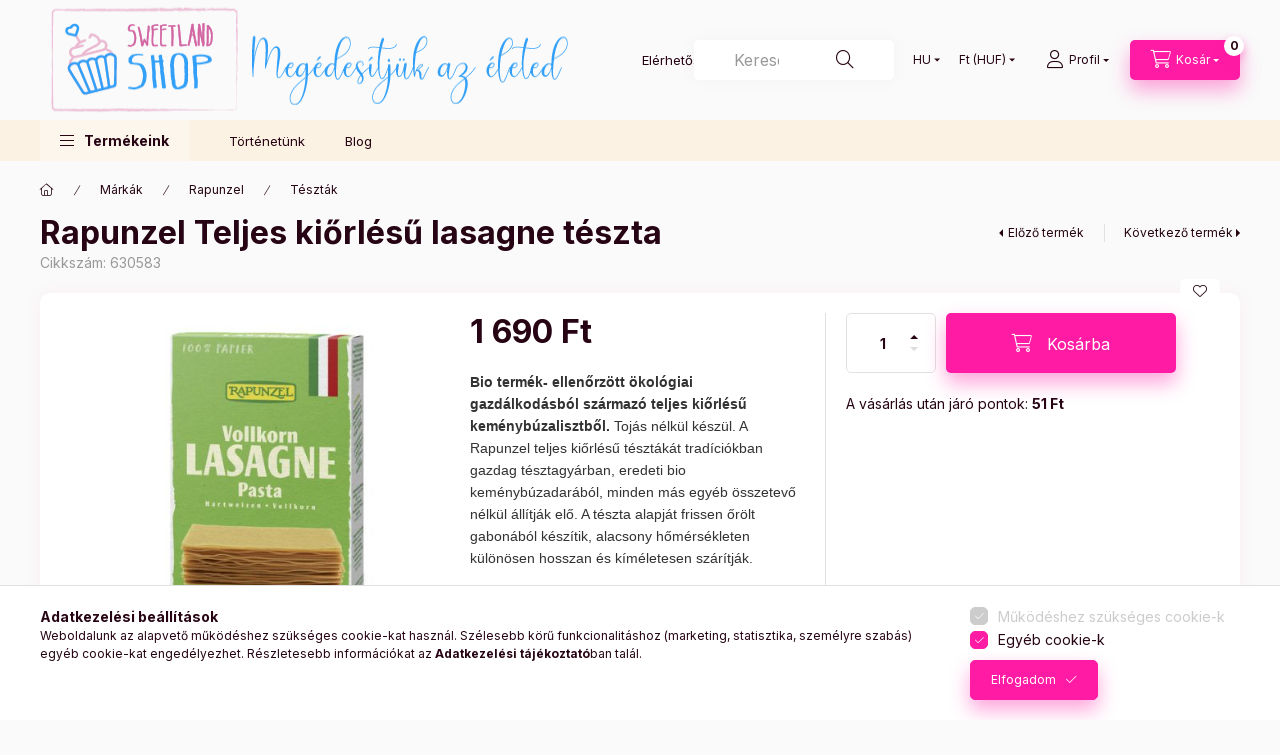

--- FILE ---
content_type: text/html; charset=UTF-8
request_url: https://sweetlandshop.com/shop_marketing.php?cikk=630583&type=page&only=cross&change_lang=hu&marketing_type=artdet
body_size: 18551
content:

<script>
	function page_action_cross(cikk,cikk_id,qty) {
        var temp_qty=qty;
        if ($("#db_"+cikk_id).length > 0 ) temp_qty=$("#db_"+cikk_id).val();

		$.ajax({
			type: "GET",
			async: true,
			url: "https://sweetlandshop.com/shop_ajax/ajax_cart.php",
			dataType: 'json',
			data: {
				get_ajax:1,
				result_type:"json",
				lang_master:"hu",
				action:"add",
				sku:cikk,
				qty:temp_qty,
				variant_name1:$("#egyeb_nev1_"+cikk_id).val(),
				variant_list1:$("#egyeb_list1_"+cikk_id).val(),
				variant_name2:$("#egyeb_nev2_"+cikk_id).val(),
				variant_list2:$("#egyeb_list2_"+cikk_id).val(),
				variant_name3:$("#egyeb_nev3_"+cikk_id).val(),
				variant_list3:$("#egyeb_list3_"+cikk_id).val()
			},
			success: function(result_cart){
                const temp_product_array = {
                    error: result_cart.error,
                    sku: cikk,
                    master_key: result_cart.master_key,
                    name: result_cart.name,
                    category: result_cart.category,
                    price: result_cart.price,
                    qty: temp_qty,
                    qty_of_items: result_cart.qty_of_items
                };

                for (let i = 1; i <= 3; i++) {
                    temp_product_array[`variant_name${i}`] = $(`#egyeb_nev${i}_${cikk_id}`).val();
                    temp_product_array[`variant_list${i}`] = $(`#egyeb_list${i}_${cikk_id}`).val();
                }

                $(document).trigger("addToCart", temp_product_array);

                gtag("event", "cross_sale_convert", { 'sku':cikk, 'value':result_cart.price*temp_qty});
				if (result_cart.cart_deny==1) {
					eval(result_cart.cart_onclose);
				} else {
                    if (result_cart.cart_success==1) $(document).trigger("addToCartSuccess",temp_product_array);

										$("#page_cross_content #page_pagelist_"+cikk_id).animate({opacity: 0},300,function(){
						$("#page_cross_content #page_pagelist_"+cikk_id).remove();
                        $(document).trigger('removeCrossItem');
						if ($("#page_cross_content .page_pagelist_item").length==0) $("#page_cross_content").remove();
											});
										if (result_cart.overlay!="") {
						$("#overlay_cart_add").html(result_cart.overlay);
						$("#overlay_cart_add").overlay().load();
					}
										if ($("#box_cart_content").length>0) {
						
						$("#box_cart_content").load("https://sweetlandshop.com/shop_ajax/ajax_box_cart.php?get_ajax=1&lang_master=hu&unas_design=");
						                            if ($("#box_cart_content2").length > 0) $("#box_cart_content2").load("https://sweetlandshop.com/shop_ajax/ajax_box_cart.php?get_ajax=1&lang_master=hu&unas_design=&cart_num=2");
												}
					$.ajax({
						type: "GET",
						async: true,
						url: "https://sweetlandshop.com/shop_ajax/ajax_shipping.php",
						dataType: "json",
						data: {
							get_ajax:1,
							shop_id:33709,
							lang_master:"hu"
						},
						success: function(result){
							$(".container_shipping_cost").html(result.cost);
							$(".container_shipping_free").html(result.free);
						}
					});
									}
			}
		});
	}
	</script>
	


        
        
                
                                                                            
        
            
                                                                                                                            
            








        
                

    
    
    


    

<div class="carousel-block js-carousel-block          carousel-block--no-nums     carousel-block--with-arrows
         carousel-block--top-arrows                 carousel-block-cross_page
" id="carousel-block-cross_page" role="region" aria-label="Ezeket ajánljuk mellé">
    <div class="carousel__title-outer">
        <div class="container">
            <div class="carousel__title-wrap">
                                <div class="carousel__title-inner">
                    <div class="carousel__title cross_page__title main-title">Ezeket ajánljuk mellé</div>
                                    </div>
                
                                <div class="carousel__nav js-carousel-nav carousel__nav-cross_page">
                    
                                        <div class="carousel__buttons carousel__buttons-cross_page">
                        <button type="button" class="carousel__prev-btn carousel__prev-next-btn btn" aria-label="előző"></button>
                        <button type="button" class="carousel__next-btn carousel__prev-next-btn btn" aria-label="következő"></button>
                    </div>
                                    </div>
                            </div>
        </div>
    </div>
    <div class="carousel__products">
        <div class="container carousel__products-container">
                            
                                <div role="group" aria-label="termékek lista,50 termék" class=" products js-products type--1 card--1 carousel carousel-cross_page" id="list-cross_page">
                            
                
                                
                
    <div class="carousel-cell page_pagelist_item product list-1-card-1 js-product page_artlist_sku_743521" id="page_pagelist_cross_page_743521" data-sku="743521">
        <div class="product__inner" role="group" aria-label="1. termék:Rapunzel Teljes kiőrlésű cérnametélt 250g">
                                                                                    <div class="product__function-btns">
                                                                                        <button type="button" class="product__func-btn favourites-btn icon--favo page_artdet_func_favourites_743521 page_artdet_func_favourites_outer_743521"
                                id="page_artlist_func_favourites_743521" onclick="add_to_favourites(&quot;&quot;,&quot;743521&quot;,&quot;page_artlist_func_favourites_743521&quot;,&quot;page_artlist_func_favourites_outer_743521&quot;,&quot;104950707&quot;);"
                                aria-label="Kedvencekhez" data-tippy="Kedvencekhez"></button>
                                                                                </div>
                                                    <div class="product__img-outer">
                		                <div class="product__img-wrap product-img-wrapper">
                    		                    <a class="product_link_normal" data-sku="743521" href="https://sweetlandshop.com/spd/743521/Rapunzel-Teljes-kiorlesu-cernametelt-250g" title="Rapunzel Teljes kiőrlésű cérnametélt 250g" tabindex="-1">
                        <picture>
                                                                                                                                                                                                                                <source srcset="https://sweetlandshop.com/img/33709/743521/174x174,r/743521.jpg?time=1686655440 1x,https://sweetlandshop.com/img/33709/743521/313x313,r/743521.jpg?time=1686655440 1.8x,https://sweetlandshop.com/img/33709/743521/348x348,r/743521.jpg?time=1686655440 2x"
                                    media="(max-width: 417.98px)"
                            >
                                                        <source srcset="https://sweetlandshop.com/img/33709/743521/280x280,r/743521.jpg?time=1686655440 1x, https://sweetlandshop.com/img/33709/743521/560x560,r/743521.jpg?time=1686655440 2x ">
                            <img class="product__img product-img js-main-img" id="main_image_cross_page_743521" width="280" height="280"
                                 src="https://sweetlandshop.com/img/33709/743521/280x280,r/743521.jpg?time=1686655440" alt="Rapunzel Teljes kiőrlésű cérnametélt 250g" title="Rapunzel Teljes kiőrlésű cérnametélt 250g" loading="lazy">
                        </picture>
                    </a>
                </div>
                		            </div>
            <div class="product__data">
                                                    
                                                    
                <div class="product__name-wrap">
                    <h2 class="product__name">
                        <a class="product__name-link product_link_normal" data-sku="743521" href="https://sweetlandshop.com/spd/743521/Rapunzel-Teljes-kiorlesu-cernametelt-250g">Rapunzel Teljes kiőrlésű cérnametélt 250g</a>
                    </h2>
                </div>

                                                    
                
                                                    
                                <div class="product__prices-wrap">
                                            
                                            
                                                                    <div class="product__prices row no-gutters">
                                                                                                                    <div class="col">
                                <span class="product__price-base product-price--base">
                                    <span class="product__price-base-value"><span class='price-gross-format'><span id='price_net_brutto_cross_page_743521' class='price_net_brutto_cross_page_743521 price-gross'>890</span><span class='price-currency'> Ft</span></span></span>                                </span>

                                
                                                                                                                                </div>
                        </div>
                                                                                                                                                                </div>
                
                                <div class="product__main">
                                                                                                                                                                                        <input name="db_cross_page_743521" id="db_cross_page_743521" type="hidden" value="1" data-min="1" data-max="999999" data-step="1"/>
                            
                                                        <div class="product__main-btn-col">
                                                                                                <button class="product__main-btn product__cart-btn btn icon--cart" aria-label="Ezt is kérem"
                                        onclick="page_action_cross('743521','cross_page_743521',1);" type="button" data-text="Ezt is kérem"></button>
                                                            </div>
                                                            </div>
                
                                            </div>
        </div>
            </div>
                
    <div class="carousel-cell page_pagelist_item product list-1-card-1 js-product page_artlist_sku_394403" id="page_pagelist_cross_page_394403" data-sku="394403">
        <div class="product__inner" role="group" aria-label="2. termék:Rapunzel Csicseriborsó ">
                                                                                    <div class="product__function-btns">
                                                                                        <button type="button" class="product__func-btn favourites-btn icon--favo page_artdet_func_favourites_394403 page_artdet_func_favourites_outer_394403"
                                id="page_artlist_func_favourites_394403" onclick="add_to_favourites(&quot;&quot;,&quot;394403&quot;,&quot;page_artlist_func_favourites_394403&quot;,&quot;page_artlist_func_favourites_outer_394403&quot;,&quot;105377721&quot;);"
                                aria-label="Kedvencekhez" data-tippy="Kedvencekhez"></button>
                                                                                </div>
                                                    <div class="product__img-outer">
                		                <div class="product__img-wrap product-img-wrapper">
                    		                    <a class="product_link_normal" data-sku="394403" href="https://sweetlandshop.com/Rapunzel-Csicseriborso" title="Rapunzel Csicseriborsó " tabindex="-1">
                        <picture>
                                                                                                                                                                                                                                <source srcset="https://sweetlandshop.com/img/33709/394403/174x174,r/394403.jpg?time=1737981791 1x,https://sweetlandshop.com/img/33709/394403/313x313,r/394403.jpg?time=1737981791 1.8x,https://sweetlandshop.com/img/33709/394403/348x348,r/394403.jpg?time=1737981791 2x"
                                    media="(max-width: 417.98px)"
                            >
                                                        <source srcset="https://sweetlandshop.com/img/33709/394403/280x280,r/394403.jpg?time=1737981791 1x, https://sweetlandshop.com/img/33709/394403/560x560,r/394403.jpg?time=1737981791 2x ">
                            <img class="product__img product-img js-main-img" id="main_image_cross_page_394403" width="280" height="280"
                                 src="https://sweetlandshop.com/img/33709/394403/280x280,r/394403.jpg?time=1737981791" alt="Rapunzel Csicseriborsó " title="Rapunzel Csicseriborsó " loading="lazy">
                        </picture>
                    </a>
                </div>
                		            </div>
            <div class="product__data">
                                                    
                                                    
                <div class="product__name-wrap">
                    <h2 class="product__name">
                        <a class="product__name-link product_link_normal" data-sku="394403" href="https://sweetlandshop.com/Rapunzel-Csicseriborso">Rapunzel Csicseriborsó </a>
                    </h2>
                </div>

                                                    
                
                                                        <div class="product__params font-xs font-sm-s" aria-label="Termék paraméterek" role="group">
                        <div class="product__params-inner">
                                                        <div class="product__param row gutters-5" data-param-type="text" data-param-id="41637">
                                                                <div class="product__param-title-col col-6">
                                    <span class="product__param-title">Kiszerelés:</span>
                                </div>
                                <div class="product__param-value col-6">
                                                                            500g
                                                                    </div>
                                                            </div>
                                                    </div>
                    </div>
                                    
                                <div class="product__prices-wrap has-params">
                                            
                                            
                                                                    <div class="product__prices row no-gutters">
                                                                                                                    <div class="col">
                                <span class="product__price-base product-price--base">
                                    <span class="product__price-base-value"><span class='price-gross-format'><span id='price_net_brutto_cross_page_394403' class='price_net_brutto_cross_page_394403 price-gross'>1 990</span><span class='price-currency'> Ft</span></span></span>                                </span>

                                
                                                                                                                                </div>
                        </div>
                                                                                                                                                                </div>
                
                                <div class="product__main">
                                                                                                                                                                                        <input name="db_cross_page_394403" id="db_cross_page_394403" type="hidden" value="1" data-min="1" data-max="999999" data-step="1"/>
                            
                                                        <div class="product__main-btn-col">
                                                                                                <button class="product__main-btn product__cart-btn btn icon--cart" aria-label="Ezt is kérem"
                                        onclick="page_action_cross('394403','cross_page_394403',1);" type="button" data-text="Ezt is kérem"></button>
                                                            </div>
                                                            </div>
                
                                            </div>
        </div>
            </div>
                
    <div class="carousel-cell page_pagelist_item product list-1-card-1 js-product page_artlist_sku_634827" id="page_pagelist_cross_page_634827" data-sku="634827">
        <div class="product__inner" role="group" aria-label="3. termék:Rapunzel Tarka Borlotti bab lében">
                                                                                    <div class="product__function-btns">
                                                                                        <button type="button" class="product__func-btn favourites-btn icon--favo page_artdet_func_favourites_634827 page_artdet_func_favourites_outer_634827"
                                id="page_artlist_func_favourites_634827" onclick="add_to_favourites(&quot;&quot;,&quot;634827&quot;,&quot;page_artlist_func_favourites_634827&quot;,&quot;page_artlist_func_favourites_outer_634827&quot;,&quot;104950419&quot;);"
                                aria-label="Kedvencekhez" data-tippy="Kedvencekhez"></button>
                                                                                </div>
                                                    <div class="product__img-outer">
                		                <div class="product__img-wrap product-img-wrapper">
                    		                    <a class="product_link_normal" data-sku="634827" href="https://sweetlandshop.com/spd/634827/Rapunzel-Tarka-Borlotti-bab-leben" title="Rapunzel Tarka Borlotti bab lében" tabindex="-1">
                        <picture>
                                                                                                                                                                                                                                <source srcset="https://sweetlandshop.com/img/33709/634827/174x174,r/634827.jpg?time=1737982066 1x,https://sweetlandshop.com/img/33709/634827/313x313,r/634827.jpg?time=1737982066 1.8x,https://sweetlandshop.com/img/33709/634827/348x348,r/634827.jpg?time=1737982066 2x"
                                    media="(max-width: 417.98px)"
                            >
                                                        <source srcset="https://sweetlandshop.com/img/33709/634827/280x280,r/634827.jpg?time=1737982066 1x, https://sweetlandshop.com/img/33709/634827/560x560,r/634827.jpg?time=1737982066 2x ">
                            <img class="product__img product-img js-main-img" id="main_image_cross_page_634827" width="280" height="280"
                                 src="https://sweetlandshop.com/img/33709/634827/280x280,r/634827.jpg?time=1737982066" alt="Rapunzel Tarka Borlotti bab lében" title="Rapunzel Tarka Borlotti bab lében" loading="lazy">
                        </picture>
                    </a>
                </div>
                		            </div>
            <div class="product__data">
                                                    
                                                    
                <div class="product__name-wrap">
                    <h2 class="product__name">
                        <a class="product__name-link product_link_normal" data-sku="634827" href="https://sweetlandshop.com/spd/634827/Rapunzel-Tarka-Borlotti-bab-leben">Rapunzel Tarka Borlotti bab lében</a>
                    </h2>
                </div>

                                                    
                
                                                    
                                <div class="product__prices-wrap">
                                            
                                            
                                                                    <div class="product__prices row no-gutters">
                                                                                                                    <div class="col">
                                <span class="product__price-base product-price--base">
                                    <span class="product__price-base-value"><span class='price-gross-format'><span id='price_net_brutto_cross_page_634827' class='price_net_brutto_cross_page_634827 price-gross'>1 290</span><span class='price-currency'> Ft</span></span></span>                                </span>

                                
                                                                                                                                </div>
                        </div>
                                                                                                                                                                </div>
                
                                <div class="product__main">
                                                                                                                                                                                        <input name="db_cross_page_634827" id="db_cross_page_634827" type="hidden" value="1" data-min="1" data-max="999999" data-step="1"/>
                            
                                                        <div class="product__main-btn-col">
                                                                                                <button class="product__main-btn product__cart-btn btn icon--cart" aria-label="Ezt is kérem"
                                        onclick="page_action_cross('634827','cross_page_634827',1);" type="button" data-text="Ezt is kérem"></button>
                                                            </div>
                                                            </div>
                
                                            </div>
        </div>
            </div>
                
    <div class="carousel-cell page_pagelist_item product list-1-card-1 js-product page_artlist_sku_100788" id="page_pagelist_cross_page_100788" data-sku="100788">
        <div class="product__inner" role="group" aria-label="4. termék:Rapunzel Zöldségleveskocka fűszerekkel">
                                                                                    <div class="product__function-btns">
                                                                                        <button type="button" class="product__func-btn favourites-btn icon--favo page_artdet_func_favourites_100788 page_artdet_func_favourites_outer_100788"
                                id="page_artlist_func_favourites_100788" onclick="add_to_favourites(&quot;&quot;,&quot;100788&quot;,&quot;page_artlist_func_favourites_100788&quot;,&quot;page_artlist_func_favourites_outer_100788&quot;,&quot;226077209&quot;);"
                                aria-label="Kedvencekhez" data-tippy="Kedvencekhez"></button>
                                                                                </div>
                                                    <div class="product__img-outer">
                		                <div class="product__img-wrap product-img-wrapper">
                    		                    <a class="product_link_normal" data-sku="100788" href="https://sweetlandshop.com/Rapunzel-Zoldsegleveskocka-fuszerekkel" title="Rapunzel Zöldségleveskocka fűszerekkel" tabindex="-1">
                        <picture>
                                                                                                                                                                                                                                <source srcset="https://sweetlandshop.com/img/33709/100788/174x174,r/100788.jpg?time=1737980873 1x,https://sweetlandshop.com/img/33709/100788/313x313,r/100788.jpg?time=1737980873 1.8x,https://sweetlandshop.com/img/33709/100788/348x348,r/100788.jpg?time=1737980873 2x"
                                    media="(max-width: 417.98px)"
                            >
                                                        <source srcset="https://sweetlandshop.com/img/33709/100788/280x280,r/100788.jpg?time=1737980873 1x, https://sweetlandshop.com/img/33709/100788/560x560,r/100788.jpg?time=1737980873 2x ">
                            <img class="product__img product-img js-main-img" id="main_image_cross_page_100788" width="280" height="280"
                                 src="https://sweetlandshop.com/img/33709/100788/280x280,r/100788.jpg?time=1737980873" alt="Rapunzel Zöldségleveskocka fűszerekkel" title="Rapunzel Zöldségleveskocka fűszerekkel" loading="lazy">
                        </picture>
                    </a>
                </div>
                		            </div>
            <div class="product__data">
                                                    
                                                    
                <div class="product__name-wrap">
                    <h2 class="product__name">
                        <a class="product__name-link product_link_normal" data-sku="100788" href="https://sweetlandshop.com/Rapunzel-Zoldsegleveskocka-fuszerekkel">Rapunzel Zöldségleveskocka fűszerekkel</a>
                    </h2>
                </div>

                                                    
                
                                                        <div class="product__params font-xs font-sm-s" aria-label="Termék paraméterek" role="group">
                        <div class="product__params-inner">
                                                        <div class="product__param row gutters-5" data-param-type="text" data-param-id="41637">
                                                                <div class="product__param-title-col col-6">
                                    <span class="product__param-title">Kiszerelés:</span>
                                </div>
                                <div class="product__param-value col-6">
                                                                            8 x 10,5g
                                                                    </div>
                                                            </div>
                                                    </div>
                    </div>
                                    
                                <div class="product__prices-wrap has-params">
                                            
                                            
                                                                    <div class="product__prices row no-gutters">
                                                                                                                    <div class="col">
                                <span class="product__price-base product-price--base">
                                    <span class="product__price-base-value"><span class='price-gross-format'><span id='price_net_brutto_cross_page_100788' class='price_net_brutto_cross_page_100788 price-gross'>1 290</span><span class='price-currency'> Ft</span></span></span>                                </span>

                                
                                                                                                                                </div>
                        </div>
                                                                                                                                                                </div>
                
                                <div class="product__main">
                                                                                                                                                                                        <input name="db_cross_page_100788" id="db_cross_page_100788" type="hidden" value="1" data-min="1" data-max="999999" data-step="1"/>
                            
                                                        <div class="product__main-btn-col">
                                                                                                <button class="product__main-btn product__cart-btn btn icon--cart" aria-label="Ezt is kérem"
                                        onclick="page_action_cross('100788','cross_page_100788',1);" type="button" data-text="Ezt is kérem"></button>
                                                            </div>
                                                            </div>
                
                                            </div>
        </div>
            </div>
                
    <div class="carousel-cell page_pagelist_item product list-1-card-1 js-product page_artlist_sku_103144" id="page_pagelist_cross_page_103144" data-sku="103144">
        <div class="product__inner" role="group" aria-label="5. termék:Rapunzel Datolya szárított, őrölt, édesítésre 250g">
                                                                                    <div class="product__function-btns">
                                                                                        <button type="button" class="product__func-btn favourites-btn icon--favo page_artdet_func_favourites_103144 page_artdet_func_favourites_outer_103144"
                                id="page_artlist_func_favourites_103144" onclick="add_to_favourites(&quot;&quot;,&quot;103144&quot;,&quot;page_artlist_func_favourites_103144&quot;,&quot;page_artlist_func_favourites_outer_103144&quot;,&quot;104950331&quot;);"
                                aria-label="Kedvencekhez" data-tippy="Kedvencekhez"></button>
                                                                                </div>
                                                    <div class="product__img-outer">
                		                <div class="product__img-wrap product-img-wrapper">
                    		                    <a class="product_link_normal" data-sku="103144" href="https://sweetlandshop.com/spd/103144/Rapunzel-Datolya-szaritott-orolt-edesitesre-250g" title="Rapunzel Datolya szárított, őrölt, édesítésre 250g" tabindex="-1">
                        <picture>
                                                                                                                                                                                                                                <source srcset="https://sweetlandshop.com/img/33709/103144/174x174,r/103144.jpg?time=1679594955 1x,https://sweetlandshop.com/img/33709/103144/313x313,r/103144.jpg?time=1679594955 1.8x,https://sweetlandshop.com/img/33709/103144/348x348,r/103144.jpg?time=1679594955 2x"
                                    media="(max-width: 417.98px)"
                            >
                                                        <source srcset="https://sweetlandshop.com/img/33709/103144/280x280,r/103144.jpg?time=1679594955 1x, https://sweetlandshop.com/img/33709/103144/560x560,r/103144.jpg?time=1679594955 2x ">
                            <img class="product__img product-img js-main-img" id="main_image_cross_page_103144" width="280" height="280"
                                 src="https://sweetlandshop.com/img/33709/103144/280x280,r/103144.jpg?time=1679594955" alt="Rapunzel Datolya szárított, őrölt, édesítésre 250g" title="Rapunzel Datolya szárított, őrölt, édesítésre 250g" loading="lazy">
                        </picture>
                    </a>
                </div>
                		            </div>
            <div class="product__data">
                                                    
                                                    
                <div class="product__name-wrap">
                    <h2 class="product__name">
                        <a class="product__name-link product_link_normal" data-sku="103144" href="https://sweetlandshop.com/spd/103144/Rapunzel-Datolya-szaritott-orolt-edesitesre-250g">Rapunzel Datolya szárított, őrölt, édesítésre 250g</a>
                    </h2>
                </div>

                                                    
                
                                                    
                                <div class="product__prices-wrap">
                                            
                                            
                                                                    <div class="product__prices row no-gutters">
                                                                                                                    <div class="col">
                                <span class="product__price-base product-price--base">
                                    <span class="product__price-base-value"><span class='price-gross-format'><span id='price_net_brutto_cross_page_103144' class='price_net_brutto_cross_page_103144 price-gross'>1 990</span><span class='price-currency'> Ft</span></span></span>                                </span>

                                
                                                                                                                                </div>
                        </div>
                                                                                                                                                                </div>
                
                                <div class="product__main">
                                                                                                                                                                                        <input name="db_cross_page_103144" id="db_cross_page_103144" type="hidden" value="1" data-min="1" data-max="999999" data-step="1"/>
                            
                                                        <div class="product__main-btn-col">
                                                                                                <button class="product__main-btn product__cart-btn btn icon--cart" aria-label="Ezt is kérem"
                                        onclick="page_action_cross('103144','cross_page_103144',1);" type="button" data-text="Ezt is kérem"></button>
                                                            </div>
                                                            </div>
                
                                            </div>
        </div>
            </div>
                
    <div class="carousel-cell page_pagelist_item product list-1-card-1 js-product page_artlist_sku_103946" id="page_pagelist_cross_page_103946" data-sku="103946">
        <div class="product__inner" role="group" aria-label="6. termék:Rapunzel Ropogós földimogyoróvaj (eredeti) 500g">
                                                                                    <div class="product__function-btns">
                                                                                        <button type="button" class="product__func-btn favourites-btn icon--favo page_artdet_func_favourites_103946 page_artdet_func_favourites_outer_103946"
                                id="page_artlist_func_favourites_103946" onclick="add_to_favourites(&quot;&quot;,&quot;103946&quot;,&quot;page_artlist_func_favourites_103946&quot;,&quot;page_artlist_func_favourites_outer_103946&quot;,&quot;105400926&quot;);"
                                aria-label="Kedvencekhez" data-tippy="Kedvencekhez"></button>
                                                                                </div>
                                                    <div class="product__img-outer">
                		                <div class="product__img-wrap product-img-wrapper">
                    		                    <a class="product_link_normal" data-sku="103946" href="https://sweetlandshop.com/Rapunzel-Ropogos-foldimogyorovaj-eredeti-500g" title="Rapunzel Ropogós földimogyoróvaj (eredeti) 500g" tabindex="-1">
                        <picture>
                                                                                                                                                                                                                                <source srcset="https://sweetlandshop.com/img/33709/103946/174x174,r/103946.jpg?time=1679761554 1x,https://sweetlandshop.com/img/33709/103946/313x313,r/103946.jpg?time=1679761554 1.8x,https://sweetlandshop.com/img/33709/103946/348x348,r/103946.jpg?time=1679761554 2x"
                                    media="(max-width: 417.98px)"
                            >
                                                        <source srcset="https://sweetlandshop.com/img/33709/103946/280x280,r/103946.jpg?time=1679761554 1x, https://sweetlandshop.com/img/33709/103946/560x560,r/103946.jpg?time=1679761554 2x ">
                            <img class="product__img product-img js-main-img" id="main_image_cross_page_103946" width="280" height="280"
                                 src="https://sweetlandshop.com/img/33709/103946/280x280,r/103946.jpg?time=1679761554" alt="Rapunzel Ropogós földimogyoróvaj (eredeti) 500g" title="Rapunzel Ropogós földimogyoróvaj (eredeti) 500g" loading="lazy">
                        </picture>
                    </a>
                </div>
                		            </div>
            <div class="product__data">
                                                    
                                                    
                <div class="product__name-wrap">
                    <h2 class="product__name">
                        <a class="product__name-link product_link_normal" data-sku="103946" href="https://sweetlandshop.com/Rapunzel-Ropogos-foldimogyorovaj-eredeti-500g">Rapunzel Ropogós földimogyoróvaj (eredeti) 500g</a>
                    </h2>
                </div>

                                                    
                
                                                    
                                <div class="product__prices-wrap">
                                            
                                            
                                                                    <div class="product__prices row no-gutters">
                                                                                                                    <div class="col">
                                <span class="product__price-base product-price--base">
                                    <span class="product__price-base-value"><span class='price-gross-format'><span id='price_net_brutto_cross_page_103946' class='price_net_brutto_cross_page_103946 price-gross'>2 990</span><span class='price-currency'> Ft</span></span></span>                                </span>

                                
                                                                                                                                </div>
                        </div>
                                                                                                                                                                </div>
                
                                <div class="product__main">
                                                                                                                                                                                        <input name="db_cross_page_103946" id="db_cross_page_103946" type="hidden" value="1" data-min="1" data-max="999999" data-step="1"/>
                            
                                                        <div class="product__main-btn-col">
                                                                                                <button class="product__main-btn product__cart-btn btn icon--cart" aria-label="Ezt is kérem"
                                        onclick="page_action_cross('103946','cross_page_103946',1);" type="button" data-text="Ezt is kérem"></button>
                                                            </div>
                                                            </div>
                
                                            </div>
        </div>
            </div>
                
    <div class="carousel-cell page_pagelist_item product list-1-card-1 js-product page_artlist_sku_115699" id="page_pagelist_cross_page_115699" data-sku="115699">
        <div class="product__inner" role="group" aria-label="7. termék:Rapunzel Zöldborsó lében ">
                                                                                    <div class="product__function-btns">
                                                                                        <button type="button" class="product__func-btn favourites-btn icon--favo page_artdet_func_favourites_115699 page_artdet_func_favourites_outer_115699"
                                id="page_artlist_func_favourites_115699" onclick="add_to_favourites(&quot;&quot;,&quot;115699&quot;,&quot;page_artlist_func_favourites_115699&quot;,&quot;page_artlist_func_favourites_outer_115699&quot;,&quot;104950423&quot;);"
                                aria-label="Kedvencekhez" data-tippy="Kedvencekhez"></button>
                                                                                </div>
                                                    <div class="product__img-outer">
                		                <div class="product__img-wrap product-img-wrapper">
                    		                    <a class="product_link_normal" data-sku="115699" href="https://sweetlandshop.com/spd/115699/Rapunzel-Zoldborso-leben" title="Rapunzel Zöldborsó lében " tabindex="-1">
                        <picture>
                                                                                                                                                                                                                                <source srcset="https://sweetlandshop.com/img/33709/115699/174x174,r/115699.jpg?time=1737982209 1x,https://sweetlandshop.com/img/33709/115699/313x313,r/115699.jpg?time=1737982209 1.8x,https://sweetlandshop.com/img/33709/115699/348x348,r/115699.jpg?time=1737982209 2x"
                                    media="(max-width: 417.98px)"
                            >
                                                        <source srcset="https://sweetlandshop.com/img/33709/115699/280x280,r/115699.jpg?time=1737982209 1x, https://sweetlandshop.com/img/33709/115699/560x560,r/115699.jpg?time=1737982209 2x ">
                            <img class="product__img product-img js-main-img" id="main_image_cross_page_115699" width="280" height="280"
                                 src="https://sweetlandshop.com/img/33709/115699/280x280,r/115699.jpg?time=1737982209" alt="Rapunzel Zöldborsó lében " title="Rapunzel Zöldborsó lében " loading="lazy">
                        </picture>
                    </a>
                </div>
                		            </div>
            <div class="product__data">
                                                    
                                                    
                <div class="product__name-wrap">
                    <h2 class="product__name">
                        <a class="product__name-link product_link_normal" data-sku="115699" href="https://sweetlandshop.com/spd/115699/Rapunzel-Zoldborso-leben">Rapunzel Zöldborsó lében </a>
                    </h2>
                </div>

                                                    
                
                                                    
                                <div class="product__prices-wrap">
                                            
                                            
                                                                    <div class="product__prices row no-gutters">
                                                                                                                    <div class="col">
                                <span class="product__price-base product-price--base">
                                    <span class="product__price-base-value"><span class='price-gross-format'><span id='price_net_brutto_cross_page_115699' class='price_net_brutto_cross_page_115699 price-gross'>1 490</span><span class='price-currency'> Ft</span></span></span>                                </span>

                                
                                                                                                                                </div>
                        </div>
                                                                                                                                                                </div>
                
                                <div class="product__main">
                                                                                                                                                                                        <input name="db_cross_page_115699" id="db_cross_page_115699" type="hidden" value="1" data-min="1" data-max="999999" data-step="1"/>
                            
                                                        <div class="product__main-btn-col">
                                                                                                <button class="product__main-btn product__cart-btn btn icon--cart" aria-label="Ezt is kérem"
                                        onclick="page_action_cross('115699','cross_page_115699',1);" type="button" data-text="Ezt is kérem"></button>
                                                            </div>
                                                            </div>
                
                                            </div>
        </div>
            </div>
                
    <div class="carousel-cell page_pagelist_item product list-1-card-1 js-product page_artlist_sku_139950" id="page_pagelist_cross_page_139950" data-sku="139950">
        <div class="product__inner" role="group" aria-label="8. termék:Rapunzel Gyümölcsszelet kakaóval és naranccsal 40g">
                                                                                    <div class="product__function-btns">
                                                                                        <button type="button" class="product__func-btn favourites-btn icon--favo page_artdet_func_favourites_139950 page_artdet_func_favourites_outer_139950"
                                id="page_artlist_func_favourites_139950" onclick="add_to_favourites(&quot;&quot;,&quot;139950&quot;,&quot;page_artlist_func_favourites_139950&quot;,&quot;page_artlist_func_favourites_outer_139950&quot;,&quot;104950355&quot;);"
                                aria-label="Kedvencekhez" data-tippy="Kedvencekhez"></button>
                                                                                </div>
                                                    <div class="product__img-outer">
                		                <div class="product__img-wrap product-img-wrapper">
                    		                    <a class="product_link_normal" data-sku="139950" href="https://sweetlandshop.com/spd/139950/Rapunzel-Gyumolcsszelet-kakaoval-es-naranccsal-40g" title="Rapunzel Gyümölcsszelet kakaóval és naranccsal 40g" tabindex="-1">
                        <picture>
                                                                                                                                                                                                                                <source srcset="https://sweetlandshop.com/img/33709/139950/174x174,r/139950.jpg?time=1737976166 1x,https://sweetlandshop.com/img/33709/139950/313x313,r/139950.jpg?time=1737976166 1.8x,https://sweetlandshop.com/img/33709/139950/348x348,r/139950.jpg?time=1737976166 2x"
                                    media="(max-width: 417.98px)"
                            >
                                                        <source srcset="https://sweetlandshop.com/img/33709/139950/280x280,r/139950.jpg?time=1737976166 1x, https://sweetlandshop.com/img/33709/139950/560x560,r/139950.jpg?time=1737976166 2x ">
                            <img class="product__img product-img js-main-img" id="main_image_cross_page_139950" width="280" height="280"
                                 src="https://sweetlandshop.com/img/33709/139950/280x280,r/139950.jpg?time=1737976166" alt="Rapunzel Gyümölcsszelet kakaóval és naranccsal 40g" title="Rapunzel Gyümölcsszelet kakaóval és naranccsal 40g" loading="lazy">
                        </picture>
                    </a>
                </div>
                		            </div>
            <div class="product__data">
                                                    
                                                    
                <div class="product__name-wrap">
                    <h2 class="product__name">
                        <a class="product__name-link product_link_normal" data-sku="139950" href="https://sweetlandshop.com/spd/139950/Rapunzel-Gyumolcsszelet-kakaoval-es-naranccsal-40g">Rapunzel Gyümölcsszelet kakaóval és naranccsal 40g</a>
                    </h2>
                </div>

                                                    
                
                                                    
                                <div class="product__prices-wrap">
                                            
                                            
                                                                    <div class="product__prices row no-gutters">
                                                                                                                    <div class="col">
                                <span class="product__price-base product-price--base">
                                    <span class="product__price-base-value"><span class='price-gross-format'><span id='price_net_brutto_cross_page_139950' class='price_net_brutto_cross_page_139950 price-gross'>690</span><span class='price-currency'> Ft</span></span></span>                                </span>

                                
                                                                                                                                </div>
                        </div>
                                                                                                                                                                </div>
                
                                <div class="product__main">
                                                                                                                                                                                        <input name="db_cross_page_139950" id="db_cross_page_139950" type="hidden" value="1" data-min="1" data-max="999999" data-step="1"/>
                            
                                                        <div class="product__main-btn-col">
                                                                                                <button class="product__main-btn product__cart-btn btn icon--cart" aria-label="Ezt is kérem"
                                        onclick="page_action_cross('139950','cross_page_139950',1);" type="button" data-text="Ezt is kérem"></button>
                                                            </div>
                                                            </div>
                
                                            </div>
        </div>
            </div>
                
    <div class="carousel-cell page_pagelist_item product list-1-card-1 js-product page_artlist_sku_144914" id="page_pagelist_cross_page_144914" data-sku="144914">
        <div class="product__inner" role="group" aria-label="9. termék:Rapunzel Repceolaj natív 500ml">
                                                                                    <div class="product__function-btns">
                                                                                        <button type="button" class="product__func-btn favourites-btn icon--favo page_artdet_func_favourites_144914 page_artdet_func_favourites_outer_144914"
                                id="page_artlist_func_favourites_144914" onclick="add_to_favourites(&quot;&quot;,&quot;144914&quot;,&quot;page_artlist_func_favourites_144914&quot;,&quot;page_artlist_func_favourites_outer_144914&quot;,&quot;104950659&quot;);"
                                aria-label="Kedvencekhez" data-tippy="Kedvencekhez"></button>
                                                                                </div>
                                                    <div class="product__img-outer">
                		                <div class="product__img-wrap product-img-wrapper">
                    		                    <a class="product_link_normal" data-sku="144914" href="https://sweetlandshop.com/spd/144914/Rapunzel-Repceolaj-nativ-500ml" title="Rapunzel Repceolaj natív 500ml" tabindex="-1">
                        <picture>
                                                                                                                                                                                                                                <source srcset="https://sweetlandshop.com/img/33709/144914/174x174,r/144914.jpg?time=1679594719 1x,https://sweetlandshop.com/img/33709/144914/313x313,r/144914.jpg?time=1679594719 1.8x,https://sweetlandshop.com/img/33709/144914/348x348,r/144914.jpg?time=1679594719 2x"
                                    media="(max-width: 417.98px)"
                            >
                                                        <source srcset="https://sweetlandshop.com/img/33709/144914/280x280,r/144914.jpg?time=1679594719 1x, https://sweetlandshop.com/img/33709/144914/560x560,r/144914.jpg?time=1679594719 2x ">
                            <img class="product__img product-img js-main-img" id="main_image_cross_page_144914" width="280" height="280"
                                 src="https://sweetlandshop.com/img/33709/144914/280x280,r/144914.jpg?time=1679594719" alt="Rapunzel Repceolaj natív 500ml" title="Rapunzel Repceolaj natív 500ml" loading="lazy">
                        </picture>
                    </a>
                </div>
                		            </div>
            <div class="product__data">
                                                    
                                                    
                <div class="product__name-wrap">
                    <h2 class="product__name">
                        <a class="product__name-link product_link_normal" data-sku="144914" href="https://sweetlandshop.com/spd/144914/Rapunzel-Repceolaj-nativ-500ml">Rapunzel Repceolaj natív 500ml</a>
                    </h2>
                </div>

                                                    
                
                                                        <div class="product__params font-xs font-sm-s" aria-label="Termék paraméterek" role="group">
                        <div class="product__params-inner">
                                                        <div class="product__param row gutters-5" data-param-type="text" data-param-id="41637">
                                                                <div class="product__param-title-col col-6">
                                    <span class="product__param-title">Kiszerelés:</span>
                                </div>
                                <div class="product__param-value col-6">
                                                                            500ml
                                                                    </div>
                                                            </div>
                                                    </div>
                    </div>
                                    
                                <div class="product__prices-wrap has-params">
                                            
                                            
                                                                    <div class="product__prices row no-gutters">
                                                                                                                    <div class="col">
                                <span class="product__price-base product-price--base">
                                    <span class="product__price-base-value"><span class='price-gross-format'><span id='price_net_brutto_cross_page_144914' class='price_net_brutto_cross_page_144914 price-gross'>2 990</span><span class='price-currency'> Ft</span></span></span>                                </span>

                                
                                                                                                                                </div>
                        </div>
                                                                                                                                                                </div>
                
                                <div class="product__main">
                                                                                                                                                                                        <input name="db_cross_page_144914" id="db_cross_page_144914" type="hidden" value="1" data-min="1" data-max="999999" data-step="1"/>
                            
                                                        <div class="product__main-btn-col">
                                                                                                <button class="product__main-btn product__cart-btn btn icon--cart" aria-label="Ezt is kérem"
                                        onclick="page_action_cross('144914','cross_page_144914',1);" type="button" data-text="Ezt is kérem"></button>
                                                            </div>
                                                            </div>
                
                                            </div>
        </div>
            </div>
                
    <div class="carousel-cell page_pagelist_item product list-1-card-1 js-product page_artlist_sku_150734" id="page_pagelist_cross_page_150734" data-sku="150734">
        <div class="product__inner" role="group" aria-label="10. termék:Rapunzel Cédrusmag 100g">
                                                                                    <div class="product__function-btns">
                                                                                        <button type="button" class="product__func-btn favourites-btn icon--favo page_artdet_func_favourites_150734 page_artdet_func_favourites_outer_150734"
                                id="page_artlist_func_favourites_150734" onclick="add_to_favourites(&quot;&quot;,&quot;150734&quot;,&quot;page_artlist_func_favourites_150734&quot;,&quot;page_artlist_func_favourites_outer_150734&quot;,&quot;104950482&quot;);"
                                aria-label="Kedvencekhez" data-tippy="Kedvencekhez"></button>
                                                                                </div>
                                                    <div class="product__img-outer">
                		                <div class="product__img-wrap product-img-wrapper">
                    		                    <a class="product_link_normal" data-sku="150734" href="https://sweetlandshop.com/spd/150734/Rapunzel-Cedrusmag-100g" title="Rapunzel Cédrusmag 100g" tabindex="-1">
                        <picture>
                                                                                                                                                                                                                                <source srcset="https://sweetlandshop.com/img/33709/150734/174x174,r/150734.jpg?time=1679681941 1x,https://sweetlandshop.com/img/33709/150734/313x313,r/150734.jpg?time=1679681941 1.8x,https://sweetlandshop.com/img/33709/150734/348x348,r/150734.jpg?time=1679681941 2x"
                                    media="(max-width: 417.98px)"
                            >
                                                        <source srcset="https://sweetlandshop.com/img/33709/150734/280x280,r/150734.jpg?time=1679681941 1x, https://sweetlandshop.com/img/33709/150734/560x560,r/150734.jpg?time=1679681941 2x ">
                            <img class="product__img product-img js-main-img" id="main_image_cross_page_150734" width="280" height="280"
                                 src="https://sweetlandshop.com/img/33709/150734/280x280,r/150734.jpg?time=1679681941" alt="Rapunzel Cédrusmag 100g" title="Rapunzel Cédrusmag 100g" loading="lazy">
                        </picture>
                    </a>
                </div>
                		            </div>
            <div class="product__data">
                                                    
                                                    
                <div class="product__name-wrap">
                    <h2 class="product__name">
                        <a class="product__name-link product_link_normal" data-sku="150734" href="https://sweetlandshop.com/spd/150734/Rapunzel-Cedrusmag-100g">Rapunzel Cédrusmag 100g</a>
                    </h2>
                </div>

                                                    
                
                                                    
                                <div class="product__prices-wrap">
                                            
                                            
                                                                    <div class="product__prices row no-gutters">
                                                                                                                    <div class="col">
                                <span class="product__price-base product-price--base">
                                    <span class="product__price-base-value"><span class='price-gross-format'><span id='price_net_brutto_cross_page_150734' class='price_net_brutto_cross_page_150734 price-gross'>3 990</span><span class='price-currency'> Ft</span></span></span>                                </span>

                                
                                                                                                                                </div>
                        </div>
                                                                                                                                                                </div>
                
                                <div class="product__main">
                                                                                                                                                                                        <input name="db_cross_page_150734" id="db_cross_page_150734" type="hidden" value="1" data-min="1" data-max="999999" data-step="1"/>
                            
                                                        <div class="product__main-btn-col">
                                                                                                <button class="product__main-btn product__cart-btn btn icon--cart" aria-label="Ezt is kérem"
                                        onclick="page_action_cross('150734','cross_page_150734',1);" type="button" data-text="Ezt is kérem"></button>
                                                            </div>
                                                            </div>
                
                                            </div>
        </div>
            </div>
                
    <div class="carousel-cell page_pagelist_item product list-1-card-1 js-product page_artlist_sku_160354" id="page_pagelist_cross_page_160354" data-sku="160354">
        <div class="product__inner" role="group" aria-label="11. termék:  Rapunzel bioSnacky Csíráztató kezdő készlet (üvegedény + 4-féle mag) környezetbarát">
                                                                                    <div class="product__function-btns">
                                                                                        <button type="button" class="product__func-btn favourites-btn icon--favo page_artdet_func_favourites_160354 page_artdet_func_favourites_outer_160354"
                                id="page_artlist_func_favourites_160354" onclick="add_to_favourites(&quot;&quot;,&quot;160354&quot;,&quot;page_artlist_func_favourites_160354&quot;,&quot;page_artlist_func_favourites_outer_160354&quot;,&quot;228716454&quot;);"
                                aria-label="Kedvencekhez" data-tippy="Kedvencekhez"></button>
                                                                                </div>
                                                    <div class="product__img-outer">
                		                <div class="product__img-wrap product-img-wrapper">
                    		                    <a class="product_link_normal" data-sku="160354" href="https://sweetlandshop.com/Rapunzel-bioSnacky-Csiraztato-kezdo-keszlet-uveged" title="  Rapunzel bioSnacky Csíráztató kezdő készlet (üvegedény + 4-féle mag) környezetbarát" tabindex="-1">
                        <picture>
                                                                                                                                                                                                                                <source srcset="https://sweetlandshop.com/img/33709/160354/174x174,r/160354.jpg?time=1679763106 1x,https://sweetlandshop.com/img/33709/160354/313x313,r/160354.jpg?time=1679763106 1.8x,https://sweetlandshop.com/img/33709/160354/348x348,r/160354.jpg?time=1679763106 2x"
                                    media="(max-width: 417.98px)"
                            >
                                                        <source srcset="https://sweetlandshop.com/img/33709/160354/280x280,r/160354.jpg?time=1679763106 1x, https://sweetlandshop.com/img/33709/160354/560x560,r/160354.jpg?time=1679763106 2x ">
                            <img class="product__img product-img js-main-img" id="main_image_cross_page_160354" width="280" height="280"
                                 src="https://sweetlandshop.com/img/33709/160354/280x280,r/160354.jpg?time=1679763106" alt="  Rapunzel bioSnacky Csíráztató kezdő készlet (üvegedény + 4-féle mag) környezetbarát" title="  Rapunzel bioSnacky Csíráztató kezdő készlet (üvegedény + 4-féle mag) környezetbarát" loading="lazy">
                        </picture>
                    </a>
                </div>
                		            </div>
            <div class="product__data">
                                                    
                                                    
                <div class="product__name-wrap">
                    <h2 class="product__name">
                        <a class="product__name-link product_link_normal" data-sku="160354" href="https://sweetlandshop.com/Rapunzel-bioSnacky-Csiraztato-kezdo-keszlet-uveged">  Rapunzel bioSnacky Csíráztató kezdő készlet (üvegedény + 4-féle mag) környezetbarát</a>
                    </h2>
                </div>

                                                    
                
                                                    
                                <div class="product__prices-wrap">
                                            
                                            
                                                                    <div class="product__prices row no-gutters">
                                                                                                                    <div class="col">
                                <span class="product__price-base product-price--base">
                                    <span class="product__price-base-value"><span class='price-gross-format'><span id='price_net_brutto_cross_page_160354' class='price_net_brutto_cross_page_160354 price-gross'>6 990</span><span class='price-currency'> Ft</span></span></span>                                </span>

                                
                                                                                                                                </div>
                        </div>
                                                                                                                                                                </div>
                
                                <div class="product__main">
                                                                                                                                                                                        <input name="db_cross_page_160354" id="db_cross_page_160354" type="hidden" value="1" data-min="1" data-max="999999" data-step="1"/>
                            
                                                        <div class="product__main-btn-col">
                                                                                                <button class="product__main-btn product__cart-btn btn icon--cart" aria-label="Ezt is kérem"
                                        onclick="page_action_cross('160354','cross_page_160354',1);" type="button" data-text="Ezt is kérem"></button>
                                                            </div>
                                                            </div>
                
                                            </div>
        </div>
            </div>
                
    <div class="carousel-cell page_pagelist_item product list-1-card-1 js-product page_artlist_sku_196337" id="page_pagelist_cross_page_196337" data-sku="196337">
        <div class="product__inner" role="group" aria-label="12. termék:Rapunzel bioSnacky BIO Retek csíramag 40g">
                                                                                    <div class="product__function-btns">
                                                                                        <button type="button" class="product__func-btn favourites-btn icon--favo page_artdet_func_favourites_196337 page_artdet_func_favourites_outer_196337"
                                id="page_artlist_func_favourites_196337" onclick="add_to_favourites(&quot;&quot;,&quot;196337&quot;,&quot;page_artlist_func_favourites_196337&quot;,&quot;page_artlist_func_favourites_outer_196337&quot;,&quot;228716413&quot;);"
                                aria-label="Kedvencekhez" data-tippy="Kedvencekhez"></button>
                                                                                </div>
                                                    <div class="product__img-outer">
                		                <div class="product__img-wrap product-img-wrapper">
                    		                    <a class="product_link_normal" data-sku="196337" href="https://sweetlandshop.com/Rapunzel-bioSnacky-Retek-csiramag" title="Rapunzel bioSnacky BIO Retek csíramag 40g" tabindex="-1">
                        <picture>
                                                                                                                                                                                                                                <source srcset="https://sweetlandshop.com/img/33709/196337/174x174,r/196337.jpg?time=1679762927 1x,https://sweetlandshop.com/img/33709/196337/313x313,r/196337.jpg?time=1679762927 1.8x,https://sweetlandshop.com/img/33709/196337/348x348,r/196337.jpg?time=1679762927 2x"
                                    media="(max-width: 417.98px)"
                            >
                                                        <source srcset="https://sweetlandshop.com/img/33709/196337/280x280,r/196337.jpg?time=1679762927 1x, https://sweetlandshop.com/img/33709/196337/560x560,r/196337.jpg?time=1679762927 2x ">
                            <img class="product__img product-img js-main-img" id="main_image_cross_page_196337" width="280" height="280"
                                 src="https://sweetlandshop.com/img/33709/196337/280x280,r/196337.jpg?time=1679762927" alt="Rapunzel bioSnacky BIO Retek csíramag 40g" title="Rapunzel bioSnacky BIO Retek csíramag 40g" loading="lazy">
                        </picture>
                    </a>
                </div>
                		            </div>
            <div class="product__data">
                                                    
                                                    
                <div class="product__name-wrap">
                    <h2 class="product__name">
                        <a class="product__name-link product_link_normal" data-sku="196337" href="https://sweetlandshop.com/Rapunzel-bioSnacky-Retek-csiramag">Rapunzel bioSnacky BIO Retek csíramag 40g</a>
                    </h2>
                </div>

                                                    
                
                                                    
                                <div class="product__prices-wrap">
                                            
                                            
                                                                    <div class="product__prices row no-gutters">
                                                                                                                    <div class="col">
                                <span class="product__price-base product-price--base">
                                    <span class="product__price-base-value"><span class='price-gross-format'><span id='price_net_brutto_cross_page_196337' class='price_net_brutto_cross_page_196337 price-gross'>790</span><span class='price-currency'> Ft</span></span></span>                                </span>

                                
                                                                                                                                </div>
                        </div>
                                                                                                                                                                </div>
                
                                <div class="product__main">
                                                                                                                                                                                        <input name="db_cross_page_196337" id="db_cross_page_196337" type="hidden" value="1" data-min="1" data-max="999999" data-step="1"/>
                            
                                                        <div class="product__main-btn-col">
                                                                                                <button class="product__main-btn product__cart-btn btn icon--cart" aria-label="Ezt is kérem"
                                        onclick="page_action_cross('196337','cross_page_196337',1);" type="button" data-text="Ezt is kérem"></button>
                                                            </div>
                                                            </div>
                
                                            </div>
        </div>
            </div>
                
    <div class="carousel-cell page_pagelist_item product list-1-card-1 js-product page_artlist_sku_218049" id="page_pagelist_cross_page_218049" data-sku="218049">
        <div class="product__inner" role="group" aria-label="13. termék:Rapunzel Zöldségleveskocka élesztő nélkül, vegán">
                                                                                    <div class="product__function-btns">
                                                                                        <button type="button" class="product__func-btn favourites-btn icon--favo page_artdet_func_favourites_218049 page_artdet_func_favourites_outer_218049"
                                id="page_artlist_func_favourites_218049" onclick="add_to_favourites(&quot;&quot;,&quot;218049&quot;,&quot;page_artlist_func_favourites_218049&quot;,&quot;page_artlist_func_favourites_outer_218049&quot;,&quot;228716235&quot;);"
                                aria-label="Kedvencekhez" data-tippy="Kedvencekhez"></button>
                                                                                </div>
                                                    <div class="product__img-outer">
                		                <div class="product__img-wrap product-img-wrapper">
                    		                    <a class="product_link_normal" data-sku="218049" href="https://sweetlandshop.com/Rapunzel-Zoldsegleveskocka-eleszto-nelkul-vegan" title="Rapunzel Zöldségleveskocka élesztő nélkül, vegán" tabindex="-1">
                        <picture>
                                                                                                                                                                                                                                <source srcset="https://sweetlandshop.com/img/33709/218049/174x174,r/218049.jpg?time=1737980990 1x,https://sweetlandshop.com/img/33709/218049/313x313,r/218049.jpg?time=1737980990 1.8x,https://sweetlandshop.com/img/33709/218049/348x348,r/218049.jpg?time=1737980990 2x"
                                    media="(max-width: 417.98px)"
                            >
                                                        <source srcset="https://sweetlandshop.com/img/33709/218049/280x280,r/218049.jpg?time=1737980990 1x, https://sweetlandshop.com/img/33709/218049/560x560,r/218049.jpg?time=1737980990 2x ">
                            <img class="product__img product-img js-main-img" id="main_image_cross_page_218049" width="280" height="280"
                                 src="https://sweetlandshop.com/img/33709/218049/280x280,r/218049.jpg?time=1737980990" alt="Rapunzel Zöldségleveskocka élesztő nélkül, vegán" title="Rapunzel Zöldségleveskocka élesztő nélkül, vegán" loading="lazy">
                        </picture>
                    </a>
                </div>
                		            </div>
            <div class="product__data">
                                                    
                                                    
                <div class="product__name-wrap">
                    <h2 class="product__name">
                        <a class="product__name-link product_link_normal" data-sku="218049" href="https://sweetlandshop.com/Rapunzel-Zoldsegleveskocka-eleszto-nelkul-vegan">Rapunzel Zöldségleveskocka élesztő nélkül, vegán</a>
                    </h2>
                </div>

                                                    
                
                                                        <div class="product__params font-xs font-sm-s" aria-label="Termék paraméterek" role="group">
                        <div class="product__params-inner">
                                                        <div class="product__param row gutters-5" data-param-type="text" data-param-id="41637">
                                                                <div class="product__param-title-col col-6">
                                    <span class="product__param-title">Kiszerelés:</span>
                                </div>
                                <div class="product__param-value col-6">
                                                                            8 x 10,5g
                                                                    </div>
                                                            </div>
                                                    </div>
                    </div>
                                    
                                <div class="product__prices-wrap has-params">
                                            
                                            
                                                                    <div class="product__prices row no-gutters">
                                                                                                                    <div class="col">
                                <span class="product__price-base product-price--base">
                                    <span class="product__price-base-value"><span class='price-gross-format'><span id='price_net_brutto_cross_page_218049' class='price_net_brutto_cross_page_218049 price-gross'>1 290</span><span class='price-currency'> Ft</span></span></span>                                </span>

                                
                                                                                                                                </div>
                        </div>
                                                                                                                                                                </div>
                
                                <div class="product__main">
                                                                                                                                                                                        <input name="db_cross_page_218049" id="db_cross_page_218049" type="hidden" value="1" data-min="1" data-max="999999" data-step="1"/>
                            
                                                        <div class="product__main-btn-col">
                                                                                                <button class="product__main-btn product__cart-btn btn icon--cart" aria-label="Ezt is kérem"
                                        onclick="page_action_cross('218049','cross_page_218049',1);" type="button" data-text="Ezt is kérem"></button>
                                                            </div>
                                                            </div>
                
                                            </div>
        </div>
            </div>
                
    <div class="carousel-cell page_pagelist_item product list-1-card-1 js-product page_artlist_sku_250614" id="page_pagelist_cross_page_250614" data-sku="250614">
        <div class="product__inner" role="group" aria-label="14. termék:Rapunzel Csicseriborsó lében">
                                                                                    <div class="product__function-btns">
                                                                                        <button type="button" class="product__func-btn favourites-btn icon--favo page_artdet_func_favourites_250614 page_artdet_func_favourites_outer_250614"
                                id="page_artlist_func_favourites_250614" onclick="add_to_favourites(&quot;&quot;,&quot;250614&quot;,&quot;page_artlist_func_favourites_250614&quot;,&quot;page_artlist_func_favourites_outer_250614&quot;,&quot;104950415&quot;);"
                                aria-label="Kedvencekhez" data-tippy="Kedvencekhez"></button>
                                                                                </div>
                                                    <div class="product__img-outer">
                		                <div class="product__img-wrap product-img-wrapper">
                    		                    <a class="product_link_normal" data-sku="250614" href="https://sweetlandshop.com/spd/250614/Rapunzel-Csicseriborso-leben" title="Rapunzel Csicseriborsó lében" tabindex="-1">
                        <picture>
                                                                                                                                                                                                                                <source srcset="https://sweetlandshop.com/img/33709/250614/174x174,r/250614.jpg?time=1737981823 1x,https://sweetlandshop.com/img/33709/250614/313x313,r/250614.jpg?time=1737981823 1.8x,https://sweetlandshop.com/img/33709/250614/348x348,r/250614.jpg?time=1737981823 2x"
                                    media="(max-width: 417.98px)"
                            >
                                                        <source srcset="https://sweetlandshop.com/img/33709/250614/280x280,r/250614.jpg?time=1737981823 1x, https://sweetlandshop.com/img/33709/250614/560x560,r/250614.jpg?time=1737981823 2x ">
                            <img class="product__img product-img js-main-img" id="main_image_cross_page_250614" width="280" height="280"
                                 src="https://sweetlandshop.com/img/33709/250614/280x280,r/250614.jpg?time=1737981823" alt="Rapunzel Csicseriborsó lében" title="Rapunzel Csicseriborsó lében" loading="lazy">
                        </picture>
                    </a>
                </div>
                		            </div>
            <div class="product__data">
                                                    
                                                    
                <div class="product__name-wrap">
                    <h2 class="product__name">
                        <a class="product__name-link product_link_normal" data-sku="250614" href="https://sweetlandshop.com/spd/250614/Rapunzel-Csicseriborso-leben">Rapunzel Csicseriborsó lében</a>
                    </h2>
                </div>

                                                    
                
                                                    
                                <div class="product__prices-wrap">
                                            
                                            
                                                                    <div class="product__prices row no-gutters">
                                                                                                                    <div class="col">
                                <span class="product__price-base product-price--base">
                                    <span class="product__price-base-value"><span class='price-gross-format'><span id='price_net_brutto_cross_page_250614' class='price_net_brutto_cross_page_250614 price-gross'>990</span><span class='price-currency'> Ft</span></span></span>                                </span>

                                
                                                                                                                                </div>
                        </div>
                                                                                                                                                                </div>
                
                                <div class="product__main">
                                                                                                                                                                                        <input name="db_cross_page_250614" id="db_cross_page_250614" type="hidden" value="1" data-min="1" data-max="999999" data-step="1"/>
                            
                                                        <div class="product__main-btn-col">
                                                                                                <button class="product__main-btn product__cart-btn btn icon--cart" aria-label="Ezt is kérem"
                                        onclick="page_action_cross('250614','cross_page_250614',1);" type="button" data-text="Ezt is kérem"></button>
                                                            </div>
                                                            </div>
                
                                            </div>
        </div>
            </div>
                
    <div class="carousel-cell page_pagelist_item product list-1-card-1 js-product page_artlist_sku_251279" id="page_pagelist_cross_page_251279" data-sku="251279">
        <div class="product__inner" role="group" aria-label="15. termék:Rapunzel Sült fehér bab paradicsomszószban">
                                                                                    <div class="product__function-btns">
                                                                                        <button type="button" class="product__func-btn favourites-btn icon--favo page_artdet_func_favourites_251279 page_artdet_func_favourites_outer_251279"
                                id="page_artlist_func_favourites_251279" onclick="add_to_favourites(&quot;&quot;,&quot;251279&quot;,&quot;page_artlist_func_favourites_251279&quot;,&quot;page_artlist_func_favourites_outer_251279&quot;,&quot;104950418&quot;);"
                                aria-label="Kedvencekhez" data-tippy="Kedvencekhez"></button>
                                                                                </div>
                                                    <div class="product__img-outer">
                		                <div class="product__img-wrap product-img-wrapper">
                    		                    <a class="product_link_normal" data-sku="251279" href="https://sweetlandshop.com/spd/251279/Rapunzel-Sult-feher-bab-paradicsomszoszban" title="Rapunzel Sült fehér bab paradicsomszószban" tabindex="-1">
                        <picture>
                                                                                                                                                                                                                                <source srcset="https://sweetlandshop.com/img/33709/251279/174x174,r/251279.jpg?time=1737982022 1x,https://sweetlandshop.com/img/33709/251279/313x313,r/251279.jpg?time=1737982022 1.8x,https://sweetlandshop.com/img/33709/251279/348x348,r/251279.jpg?time=1737982022 2x"
                                    media="(max-width: 417.98px)"
                            >
                                                        <source srcset="https://sweetlandshop.com/img/33709/251279/280x280,r/251279.jpg?time=1737982022 1x, https://sweetlandshop.com/img/33709/251279/560x560,r/251279.jpg?time=1737982022 2x ">
                            <img class="product__img product-img js-main-img" id="main_image_cross_page_251279" width="280" height="280"
                                 src="https://sweetlandshop.com/img/33709/251279/280x280,r/251279.jpg?time=1737982022" alt="Rapunzel Sült fehér bab paradicsomszószban" title="Rapunzel Sült fehér bab paradicsomszószban" loading="lazy">
                        </picture>
                    </a>
                </div>
                		            </div>
            <div class="product__data">
                                                    
                                                    
                <div class="product__name-wrap">
                    <h2 class="product__name">
                        <a class="product__name-link product_link_normal" data-sku="251279" href="https://sweetlandshop.com/spd/251279/Rapunzel-Sult-feher-bab-paradicsomszoszban">Rapunzel Sült fehér bab paradicsomszószban</a>
                    </h2>
                </div>

                                                    
                
                                                    
                                <div class="product__prices-wrap">
                                            
                                            
                                                                    <div class="product__prices row no-gutters">
                                                                                                                    <div class="col">
                                <span class="product__price-base product-price--base">
                                    <span class="product__price-base-value"><span class='price-gross-format'><span id='price_net_brutto_cross_page_251279' class='price_net_brutto_cross_page_251279 price-gross'>990</span><span class='price-currency'> Ft</span></span></span>                                </span>

                                
                                                                                                                                </div>
                        </div>
                                                                                                                                                                </div>
                
                                <div class="product__main">
                                                                                                                                                                                        <input name="db_cross_page_251279" id="db_cross_page_251279" type="hidden" value="1" data-min="1" data-max="999999" data-step="1"/>
                            
                                                        <div class="product__main-btn-col">
                                                                                                <button class="product__main-btn product__cart-btn btn icon--cart" aria-label="Ezt is kérem"
                                        onclick="page_action_cross('251279','cross_page_251279',1);" type="button" data-text="Ezt is kérem"></button>
                                                            </div>
                                                            </div>
                
                                            </div>
        </div>
            </div>
                
    <div class="carousel-cell page_pagelist_item product list-1-card-1 js-product page_artlist_sku_252730" id="page_pagelist_cross_page_252730" data-sku="252730">
        <div class="product__inner" role="group" aria-label="16. termék:Rapunzel Sárgabarack édes, egész 250g">
                                                                                    <div class="product__function-btns">
                                                                                        <button type="button" class="product__func-btn favourites-btn icon--favo page_artdet_func_favourites_252730 page_artdet_func_favourites_outer_252730"
                                id="page_artlist_func_favourites_252730" onclick="add_to_favourites(&quot;&quot;,&quot;252730&quot;,&quot;page_artlist_func_favourites_252730&quot;,&quot;page_artlist_func_favourites_outer_252730&quot;,&quot;104950738&quot;);"
                                aria-label="Kedvencekhez" data-tippy="Kedvencekhez"></button>
                                                                                </div>
                                                    <div class="product__img-outer">
                		                <div class="product__img-wrap product-img-wrapper">
                    		                    <a class="product_link_normal" data-sku="252730" href="https://sweetlandshop.com/spd/252730/Rapunzel-Sargabarack-edes-egesz-250g" title="Rapunzel Sárgabarack édes, egész 250g" tabindex="-1">
                        <picture>
                                                                                                                                                                                                                                <source srcset="https://sweetlandshop.com/img/33709/252730/174x174,r/252730.jpg?time=1679578118 1x,https://sweetlandshop.com/img/33709/252730/313x313,r/252730.jpg?time=1679578118 1.8x,https://sweetlandshop.com/img/33709/252730/348x348,r/252730.jpg?time=1679578118 2x"
                                    media="(max-width: 417.98px)"
                            >
                                                        <source srcset="https://sweetlandshop.com/img/33709/252730/280x280,r/252730.jpg?time=1679578118 1x, https://sweetlandshop.com/img/33709/252730/532x532,r/252730.jpg?time=1679578118 1.9x ">
                            <img class="product__img product-img js-main-img" id="main_image_cross_page_252730" width="280" height="280"
                                 src="https://sweetlandshop.com/img/33709/252730/280x280,r/252730.jpg?time=1679578118" alt="Rapunzel Sárgabarack édes, egész 250g" title="Rapunzel Sárgabarack édes, egész 250g" loading="lazy">
                        </picture>
                    </a>
                </div>
                		            </div>
            <div class="product__data">
                                                    
                                                    
                <div class="product__name-wrap">
                    <h2 class="product__name">
                        <a class="product__name-link product_link_normal" data-sku="252730" href="https://sweetlandshop.com/spd/252730/Rapunzel-Sargabarack-edes-egesz-250g">Rapunzel Sárgabarack édes, egész 250g</a>
                    </h2>
                </div>

                                                    
                
                                                    
                                <div class="product__prices-wrap">
                                            
                                            
                                                                    <div class="product__prices row no-gutters">
                                                                                                                    <div class="col">
                                <span class="product__price-base product-price--base">
                                    <span class="product__price-base-value"><span class='price-gross-format'><span id='price_net_brutto_cross_page_252730' class='price_net_brutto_cross_page_252730 price-gross'>2 990</span><span class='price-currency'> Ft</span></span></span>                                </span>

                                
                                                                                                                                </div>
                        </div>
                                                                                                                                                                </div>
                
                                <div class="product__main">
                                                                                                                                                                                        <input name="db_cross_page_252730" id="db_cross_page_252730" type="hidden" value="1" data-min="1" data-max="999999" data-step="1"/>
                            
                                                        <div class="product__main-btn-col">
                                                                                                <button class="product__main-btn product__cart-btn btn icon--cart" aria-label="Ezt is kérem"
                                        onclick="page_action_cross('252730','cross_page_252730',1);" type="button" data-text="Ezt is kérem"></button>
                                                            </div>
                                                            </div>
                
                                            </div>
        </div>
            </div>
                
    <div class="carousel-cell page_pagelist_item product list-1-card-1 js-product page_artlist_sku_257055" id="page_pagelist_cross_page_257055" data-sku="257055">
        <div class="product__inner" role="group" aria-label="17. termék:Rapunzel Fekete bab 500g">
                                                                                    <div class="product__function-btns">
                                                                                        <button type="button" class="product__func-btn favourites-btn icon--favo page_artdet_func_favourites_257055 page_artdet_func_favourites_outer_257055"
                                id="page_artlist_func_favourites_257055" onclick="add_to_favourites(&quot;&quot;,&quot;257055&quot;,&quot;page_artlist_func_favourites_257055&quot;,&quot;page_artlist_func_favourites_outer_257055&quot;,&quot;105377935&quot;);"
                                aria-label="Kedvencekhez" data-tippy="Kedvencekhez"></button>
                                                                                </div>
                                                    <div class="product__img-outer">
                		                <div class="product__img-wrap product-img-wrapper">
                    		                    <a class="product_link_normal" data-sku="257055" href="https://sweetlandshop.com/spd/257055/Rapunzel-Fekete-bab-500g" title="Rapunzel Fekete bab 500g" tabindex="-1">
                        <picture>
                                                                                                                                                                                                                                <source srcset="https://sweetlandshop.com/img/33709/257055/174x174,r/257055.jpg?time=1679561414 1x,https://sweetlandshop.com/img/33709/257055/313x313,r/257055.jpg?time=1679561414 1.8x,https://sweetlandshop.com/img/33709/257055/348x348,r/257055.jpg?time=1679561414 2x"
                                    media="(max-width: 417.98px)"
                            >
                                                        <source srcset="https://sweetlandshop.com/img/33709/257055/280x280,r/257055.jpg?time=1679561414 1x, https://sweetlandshop.com/img/33709/257055/560x560,r/257055.jpg?time=1679561414 2x ">
                            <img class="product__img product-img js-main-img" id="main_image_cross_page_257055" width="280" height="280"
                                 src="https://sweetlandshop.com/img/33709/257055/280x280,r/257055.jpg?time=1679561414" alt="Rapunzel Fekete bab 500g" title="Rapunzel Fekete bab 500g" loading="lazy">
                        </picture>
                    </a>
                </div>
                		            </div>
            <div class="product__data">
                                                    
                                                    
                <div class="product__name-wrap">
                    <h2 class="product__name">
                        <a class="product__name-link product_link_normal" data-sku="257055" href="https://sweetlandshop.com/spd/257055/Rapunzel-Fekete-bab-500g">Rapunzel Fekete bab 500g</a>
                    </h2>
                </div>

                                                    
                
                                                    
                                <div class="product__prices-wrap">
                                            
                                            
                                                                    <div class="product__prices row no-gutters">
                                                                                                                    <div class="col">
                                <span class="product__price-base product-price--base">
                                    <span class="product__price-base-value"><span class='price-gross-format'><span id='price_net_brutto_cross_page_257055' class='price_net_brutto_cross_page_257055 price-gross'>1 990</span><span class='price-currency'> Ft</span></span></span>                                </span>

                                
                                                                                                                                </div>
                        </div>
                                                                                                                                                                </div>
                
                                <div class="product__main">
                                                                                                                                                                                        <input name="db_cross_page_257055" id="db_cross_page_257055" type="hidden" value="1" data-min="1" data-max="999999" data-step="1"/>
                            
                                                        <div class="product__main-btn-col">
                                                                                                <button class="product__main-btn product__cart-btn btn icon--cart" aria-label="Ezt is kérem"
                                        onclick="page_action_cross('257055','cross_page_257055',1);" type="button" data-text="Ezt is kérem"></button>
                                                            </div>
                                                            </div>
                
                                            </div>
        </div>
            </div>
                
    <div class="carousel-cell page_pagelist_item product list-1-card-1 js-product page_artlist_sku_278486" id="page_pagelist_cross_page_278486" data-sku="278486">
        <div class="product__inner" role="group" aria-label="18. termék:Rapunzel Mungo bab 500g">
                                                                                    <div class="product__function-btns">
                                                                                        <button type="button" class="product__func-btn favourites-btn icon--favo page_artdet_func_favourites_278486 page_artdet_func_favourites_outer_278486"
                                id="page_artlist_func_favourites_278486" onclick="add_to_favourites(&quot;&quot;,&quot;278486&quot;,&quot;page_artlist_func_favourites_278486&quot;,&quot;page_artlist_func_favourites_outer_278486&quot;,&quot;105384187&quot;);"
                                aria-label="Kedvencekhez" data-tippy="Kedvencekhez"></button>
                                                                                </div>
                                                    <div class="product__img-outer">
                		                <div class="product__img-wrap product-img-wrapper">
                    		                    <a class="product_link_normal" data-sku="278486" href="https://sweetlandshop.com/spd/278486/Rapunzel-Mungo-bab-500g" title="Rapunzel Mungo bab 500g" tabindex="-1">
                        <picture>
                                                                                                                                                                                                                                <source srcset="https://sweetlandshop.com/img/33709/278486/174x174,r/278486.jpg?time=1737981979 1x,https://sweetlandshop.com/img/33709/278486/313x313,r/278486.jpg?time=1737981979 1.8x,https://sweetlandshop.com/img/33709/278486/348x348,r/278486.jpg?time=1737981979 2x"
                                    media="(max-width: 417.98px)"
                            >
                                                        <source srcset="https://sweetlandshop.com/img/33709/278486/280x280,r/278486.jpg?time=1737981979 1x, https://sweetlandshop.com/img/33709/278486/560x560,r/278486.jpg?time=1737981979 2x ">
                            <img class="product__img product-img js-main-img" id="main_image_cross_page_278486" width="280" height="280"
                                 src="https://sweetlandshop.com/img/33709/278486/280x280,r/278486.jpg?time=1737981979" alt="Rapunzel Mungo bab 500g" title="Rapunzel Mungo bab 500g" loading="lazy">
                        </picture>
                    </a>
                </div>
                		            </div>
            <div class="product__data">
                                                    
                                                    
                <div class="product__name-wrap">
                    <h2 class="product__name">
                        <a class="product__name-link product_link_normal" data-sku="278486" href="https://sweetlandshop.com/spd/278486/Rapunzel-Mungo-bab-500g">Rapunzel Mungo bab 500g</a>
                    </h2>
                </div>

                                                    
                
                                                    
                                <div class="product__prices-wrap">
                                            
                                            
                                                                    <div class="product__prices row no-gutters">
                                                                                                                    <div class="col">
                                <span class="product__price-base product-price--base">
                                    <span class="product__price-base-value"><span class='price-gross-format'><span id='price_net_brutto_cross_page_278486' class='price_net_brutto_cross_page_278486 price-gross'>2 490</span><span class='price-currency'> Ft</span></span></span>                                </span>

                                
                                                                                                                                </div>
                        </div>
                                                                                                                                                                </div>
                
                                <div class="product__main">
                                                                                                                                                                                        <input name="db_cross_page_278486" id="db_cross_page_278486" type="hidden" value="1" data-min="1" data-max="999999" data-step="1"/>
                            
                                                        <div class="product__main-btn-col">
                                                                                                <button class="product__main-btn product__cart-btn btn icon--cart" aria-label="Ezt is kérem"
                                        onclick="page_action_cross('278486','cross_page_278486',1);" type="button" data-text="Ezt is kérem"></button>
                                                            </div>
                                                            </div>
                
                                            </div>
        </div>
            </div>
                
    <div class="carousel-cell page_pagelist_item product list-1-card-1 js-product page_artlist_sku_290504" id="page_pagelist_cross_page_290504" data-sku="290504">
        <div class="product__inner" role="group" aria-label="19. termék:Rapunzel Fehér jumbo bab">
                                                                                    <div class="product__function-btns">
                                                                                        <button type="button" class="product__func-btn favourites-btn icon--favo page_artdet_func_favourites_290504 page_artdet_func_favourites_outer_290504"
                                id="page_artlist_func_favourites_290504" onclick="add_to_favourites(&quot;&quot;,&quot;290504&quot;,&quot;page_artlist_func_favourites_290504&quot;,&quot;page_artlist_func_favourites_outer_290504&quot;,&quot;227839538&quot;);"
                                aria-label="Kedvencekhez" data-tippy="Kedvencekhez"></button>
                                                                                </div>
                                                    <div class="product__img-outer">
                		                <div class="product__img-wrap product-img-wrapper">
                    		                    <a class="product_link_normal" data-sku="290504" href="https://sweetlandshop.com/Rapunzel-Feher-jumbo-bab-500g" title="Rapunzel Fehér jumbo bab" tabindex="-1">
                        <picture>
                                                                                                                                                                                                                                <source srcset="https://sweetlandshop.com/img/33709/290504/174x174,r/290504.jpg?time=1679561369 1x,https://sweetlandshop.com/img/33709/290504/313x313,r/290504.jpg?time=1679561369 1.8x,https://sweetlandshop.com/img/33709/290504/348x348,r/290504.jpg?time=1679561369 2x"
                                    media="(max-width: 417.98px)"
                            >
                                                        <source srcset="https://sweetlandshop.com/img/33709/290504/280x280,r/290504.jpg?time=1679561369 1x, https://sweetlandshop.com/img/33709/290504/560x560,r/290504.jpg?time=1679561369 2x ">
                            <img class="product__img product-img js-main-img" id="main_image_cross_page_290504" width="280" height="280"
                                 src="https://sweetlandshop.com/img/33709/290504/280x280,r/290504.jpg?time=1679561369" alt="Rapunzel Fehér jumbo bab" title="Rapunzel Fehér jumbo bab" loading="lazy">
                        </picture>
                    </a>
                </div>
                		            </div>
            <div class="product__data">
                                                    
                                                    
                <div class="product__name-wrap">
                    <h2 class="product__name">
                        <a class="product__name-link product_link_normal" data-sku="290504" href="https://sweetlandshop.com/Rapunzel-Feher-jumbo-bab-500g">Rapunzel Fehér jumbo bab</a>
                    </h2>
                </div>

                                                    
                
                                                        <div class="product__params font-xs font-sm-s" aria-label="Termék paraméterek" role="group">
                        <div class="product__params-inner">
                                                        <div class="product__param row gutters-5" data-param-type="text" data-param-id="41637">
                                                                <div class="product__param-title-col col-6">
                                    <span class="product__param-title">Kiszerelés:</span>
                                </div>
                                <div class="product__param-value col-6">
                                                                            500g
                                                                    </div>
                                                            </div>
                                                    </div>
                    </div>
                                    
                                <div class="product__prices-wrap has-params">
                                            
                                            
                                                                    <div class="product__prices row no-gutters">
                                                                                                                    <div class="col">
                                <span class="product__price-base product-price--base">
                                    <span class="product__price-base-value"><span class='price-gross-format'><span id='price_net_brutto_cross_page_290504' class='price_net_brutto_cross_page_290504 price-gross'>2 990</span><span class='price-currency'> Ft</span></span></span>                                </span>

                                
                                                                                                                                </div>
                        </div>
                                                                                                                                                                </div>
                
                                <div class="product__main">
                                                                                                                                                                                        <input name="db_cross_page_290504" id="db_cross_page_290504" type="hidden" value="1" data-min="1" data-max="999999" data-step="1"/>
                            
                                                        <div class="product__main-btn-col">
                                                                                                <button class="product__main-btn product__cart-btn btn icon--cart" aria-label="Ezt is kérem"
                                        onclick="page_action_cross('290504','cross_page_290504',1);" type="button" data-text="Ezt is kérem"></button>
                                                            </div>
                                                            </div>
                
                                            </div>
        </div>
            </div>
                
    <div class="carousel-cell page_pagelist_item product list-1-card-1 js-product page_artlist_sku_296974" id="page_pagelist_cross_page_296974" data-sku="296974">
        <div class="product__inner" role="group" aria-label="20. termék:Rapunzel Cristallino nugátos csokoládé 100g">
                                                                                    <div class="product__function-btns">
                                                                                        <button type="button" class="product__func-btn favourites-btn icon--favo page_artdet_func_favourites_296974 page_artdet_func_favourites_outer_296974"
                                id="page_artlist_func_favourites_296974" onclick="add_to_favourites(&quot;&quot;,&quot;296974&quot;,&quot;page_artlist_func_favourites_296974&quot;,&quot;page_artlist_func_favourites_outer_296974&quot;,&quot;126057673&quot;);"
                                aria-label="Kedvencekhez" data-tippy="Kedvencekhez"></button>
                                                                                </div>
                                                    <div class="product__img-outer">
                		                <div class="product__img-wrap product-img-wrapper">
                    		                    <a class="product_link_normal" data-sku="296974" href="https://sweetlandshop.com/spd/296974/Rapunzel-Cristallino-nugatos-csokolade-100g" title="Rapunzel Cristallino nugátos csokoládé 100g" tabindex="-1">
                        <picture>
                                                                                                                                                                                                                                <source srcset="https://sweetlandshop.com/img/33709/296974/174x174,r/296974.jpg?time=1679596091 1x,https://sweetlandshop.com/img/33709/296974/313x313,r/296974.jpg?time=1679596091 1.8x,https://sweetlandshop.com/img/33709/296974/348x348,r/296974.jpg?time=1679596091 2x"
                                    media="(max-width: 417.98px)"
                            >
                                                        <source srcset="https://sweetlandshop.com/img/33709/296974/280x280,r/296974.jpg?time=1679596091 1x, https://sweetlandshop.com/img/33709/296974/560x560,r/296974.jpg?time=1679596091 2x ">
                            <img class="product__img product-img js-main-img" id="main_image_cross_page_296974" width="280" height="280"
                                 src="https://sweetlandshop.com/img/33709/296974/280x280,r/296974.jpg?time=1679596091" alt="Rapunzel Cristallino nugátos csokoládé 100g" title="Rapunzel Cristallino nugátos csokoládé 100g" loading="lazy">
                        </picture>
                    </a>
                </div>
                		            </div>
            <div class="product__data">
                                                    
                                                    
                <div class="product__name-wrap">
                    <h2 class="product__name">
                        <a class="product__name-link product_link_normal" data-sku="296974" href="https://sweetlandshop.com/spd/296974/Rapunzel-Cristallino-nugatos-csokolade-100g">Rapunzel Cristallino nugátos csokoládé 100g</a>
                    </h2>
                </div>

                                                    
                
                                                    
                                <div class="product__prices-wrap">
                                            
                                            
                                                                    <div class="product__prices row no-gutters">
                                                                                                                    <div class="col">
                                <span class="product__price-base product-price--base">
                                    <span class="product__price-base-value"><span class='price-gross-format'><span id='price_net_brutto_cross_page_296974' class='price_net_brutto_cross_page_296974 price-gross'>1 890</span><span class='price-currency'> Ft</span></span></span>                                </span>

                                
                                                                                                                                </div>
                        </div>
                                                                                                                                                                </div>
                
                                <div class="product__main">
                                                                                                                                                                                        <input name="db_cross_page_296974" id="db_cross_page_296974" type="hidden" value="1" data-min="1" data-max="999999" data-step="1"/>
                            
                                                        <div class="product__main-btn-col">
                                                                                                <button class="product__main-btn product__cart-btn btn icon--cart" aria-label="Ezt is kérem"
                                        onclick="page_action_cross('296974','cross_page_296974',1);" type="button" data-text="Ezt is kérem"></button>
                                                            </div>
                                                            </div>
                
                                            </div>
        </div>
            </div>
                
    <div class="carousel-cell page_pagelist_item product list-1-card-1 js-product page_artlist_sku_304733" id="page_pagelist_cross_page_304733" data-sku="304733">
        <div class="product__inner" role="group" aria-label="21. termék:Rapunzel Bourbon vaníliáscukor 8g">
                                                                                    <div class="product__function-btns">
                                                                                        <button type="button" class="product__func-btn favourites-btn icon--favo page_artdet_func_favourites_304733 page_artdet_func_favourites_outer_304733"
                                id="page_artlist_func_favourites_304733" onclick="add_to_favourites(&quot;&quot;,&quot;304733&quot;,&quot;page_artlist_func_favourites_304733&quot;,&quot;page_artlist_func_favourites_outer_304733&quot;,&quot;104950289&quot;);"
                                aria-label="Kedvencekhez" data-tippy="Kedvencekhez"></button>
                                                                                </div>
                                                    <div class="product__img-outer">
                		                <div class="product__img-wrap product-img-wrapper">
                    		                    <a class="product_link_normal" data-sku="304733" href="https://sweetlandshop.com/spd/304733/Rapunzel-Bourbon-vaniliascukor-8g" title="Rapunzel Bourbon vaníliáscukor 8g" tabindex="-1">
                        <picture>
                                                                                                                                                                                                                                <source srcset="https://sweetlandshop.com/img/33709/304733/174x174,r/304733.jpg?time=1679757666 1x,https://sweetlandshop.com/img/33709/304733/313x313,r/304733.jpg?time=1679757666 1.8x,https://sweetlandshop.com/img/33709/304733/348x348,r/304733.jpg?time=1679757666 2x"
                                    media="(max-width: 417.98px)"
                            >
                                                        <source srcset="https://sweetlandshop.com/img/33709/304733/280x280,r/304733.jpg?time=1679757666 1x, https://sweetlandshop.com/img/33709/304733/560x560,r/304733.jpg?time=1679757666 2x ">
                            <img class="product__img product-img js-main-img" id="main_image_cross_page_304733" width="280" height="280"
                                 src="https://sweetlandshop.com/img/33709/304733/280x280,r/304733.jpg?time=1679757666" alt="Rapunzel Bourbon vaníliáscukor 8g" title="Rapunzel Bourbon vaníliáscukor 8g" loading="lazy">
                        </picture>
                    </a>
                </div>
                		            </div>
            <div class="product__data">
                                                    
                                                    
                <div class="product__name-wrap">
                    <h2 class="product__name">
                        <a class="product__name-link product_link_normal" data-sku="304733" href="https://sweetlandshop.com/spd/304733/Rapunzel-Bourbon-vaniliascukor-8g">Rapunzel Bourbon vaníliáscukor 8g</a>
                    </h2>
                </div>

                                                    
                
                                                    
                                <div class="product__prices-wrap">
                                            
                                            
                                                                    <div class="product__prices row no-gutters">
                                                                                                                    <div class="col">
                                <span class="product__price-base product-price--base">
                                    <span class="product__price-base-value"><span class='price-gross-format'><span id='price_net_brutto_cross_page_304733' class='price_net_brutto_cross_page_304733 price-gross'>790</span><span class='price-currency'> Ft</span></span></span>                                </span>

                                
                                                                                                                                </div>
                        </div>
                                                                                                                                                                </div>
                
                                <div class="product__main">
                                                                                                                                                                                        <input name="db_cross_page_304733" id="db_cross_page_304733" type="hidden" value="1" data-min="1" data-max="999999" data-step="1"/>
                            
                                                        <div class="product__main-btn-col">
                                                                                                <button class="product__main-btn product__cart-btn btn icon--cart" aria-label="Ezt is kérem"
                                        onclick="page_action_cross('304733','cross_page_304733',1);" type="button" data-text="Ezt is kérem"></button>
                                                            </div>
                                                            </div>
                
                                            </div>
        </div>
            </div>
                
    <div class="carousel-cell page_pagelist_item product list-1-card-1 js-product page_artlist_sku_315518" id="page_pagelist_cross_page_315518" data-sku="315518">
        <div class="product__inner" role="group" aria-label="22. termék:Rapunzel Tökmagolaj pörkölt 100ml">
                                                                                    <div class="product__function-btns">
                                                                                        <button type="button" class="product__func-btn favourites-btn icon--favo page_artdet_func_favourites_315518 page_artdet_func_favourites_outer_315518"
                                id="page_artlist_func_favourites_315518" onclick="add_to_favourites(&quot;&quot;,&quot;315518&quot;,&quot;page_artlist_func_favourites_315518&quot;,&quot;page_artlist_func_favourites_outer_315518&quot;,&quot;104950665&quot;);"
                                aria-label="Kedvencekhez" data-tippy="Kedvencekhez"></button>
                                                                                </div>
                                                    <div class="product__img-outer">
                		                <div class="product__img-wrap product-img-wrapper">
                    		                    <a class="product_link_normal" data-sku="315518" href="https://sweetlandshop.com/spd/315518/Rapunzel-Tokmagolaj-porkolt-100ml" title="Rapunzel Tökmagolaj pörkölt 100ml" tabindex="-1">
                        <picture>
                                                                                                                                                                                                                                <source srcset="https://sweetlandshop.com/img/33709/315518/174x174,r/315518.jpg?time=1679594778 1x,https://sweetlandshop.com/img/33709/315518/313x313,r/315518.jpg?time=1679594778 1.8x,https://sweetlandshop.com/img/33709/315518/348x348,r/315518.jpg?time=1679594778 2x"
                                    media="(max-width: 417.98px)"
                            >
                                                        <source srcset="https://sweetlandshop.com/img/33709/315518/280x280,r/315518.jpg?time=1679594778 1x, https://sweetlandshop.com/img/33709/315518/560x560,r/315518.jpg?time=1679594778 2x ">
                            <img class="product__img product-img js-main-img" id="main_image_cross_page_315518" width="280" height="280"
                                 src="https://sweetlandshop.com/img/33709/315518/280x280,r/315518.jpg?time=1679594778" alt="Rapunzel Tökmagolaj pörkölt 100ml" title="Rapunzel Tökmagolaj pörkölt 100ml" loading="lazy">
                        </picture>
                    </a>
                </div>
                		            </div>
            <div class="product__data">
                                                    
                                                    
                <div class="product__name-wrap">
                    <h2 class="product__name">
                        <a class="product__name-link product_link_normal" data-sku="315518" href="https://sweetlandshop.com/spd/315518/Rapunzel-Tokmagolaj-porkolt-100ml">Rapunzel Tökmagolaj pörkölt 100ml</a>
                    </h2>
                </div>

                                                    
                
                                                        <div class="product__params font-xs font-sm-s" aria-label="Termék paraméterek" role="group">
                        <div class="product__params-inner">
                                                        <div class="product__param row gutters-5" data-param-type="text" data-param-id="41637">
                                                                <div class="product__param-title-col col-6">
                                    <span class="product__param-title">Kiszerelés:</span>
                                </div>
                                <div class="product__param-value col-6">
                                                                            100ml
                                                                    </div>
                                                            </div>
                                                    </div>
                    </div>
                                    
                                <div class="product__prices-wrap has-params">
                                            
                                            
                                                                    <div class="product__prices row no-gutters">
                                                                                                                    <div class="col">
                                <span class="product__price-base product-price--base">
                                    <span class="product__price-base-value"><span class='price-gross-format'><span id='price_net_brutto_cross_page_315518' class='price_net_brutto_cross_page_315518 price-gross'>3 490</span><span class='price-currency'> Ft</span></span></span>                                </span>

                                
                                                                                                                                </div>
                        </div>
                                                                                                                                                                </div>
                
                                <div class="product__main">
                                                                                                                                                                                        <input name="db_cross_page_315518" id="db_cross_page_315518" type="hidden" value="1" data-min="1" data-max="999999" data-step="1"/>
                            
                                                        <div class="product__main-btn-col">
                                                                                                <button class="product__main-btn product__cart-btn btn icon--cart" aria-label="Ezt is kérem"
                                        onclick="page_action_cross('315518','cross_page_315518',1);" type="button" data-text="Ezt is kérem"></button>
                                                            </div>
                                                            </div>
                
                                            </div>
        </div>
            </div>
                
    <div class="carousel-cell page_pagelist_item product list-1-card-1 js-product page_artlist_sku_324743" id="page_pagelist_cross_page_324743" data-sku="324743">
        <div class="product__inner" role="group" aria-label="23. termék:Rapunzel Zabpehely aprólevelű 750g">
                                                                                    <div class="product__function-btns">
                                                                                        <button type="button" class="product__func-btn favourites-btn icon--favo page_artdet_func_favourites_324743 page_artdet_func_favourites_outer_324743"
                                id="page_artlist_func_favourites_324743" onclick="add_to_favourites(&quot;&quot;,&quot;324743&quot;,&quot;page_artlist_func_favourites_324743&quot;,&quot;page_artlist_func_favourites_outer_324743&quot;,&quot;104950500&quot;);"
                                aria-label="Kedvencekhez" data-tippy="Kedvencekhez"></button>
                                                                                </div>
                                                    <div class="product__img-outer">
                		                <div class="product__img-wrap product-img-wrapper">
                    		                    <a class="product_link_normal" data-sku="324743" href="https://sweetlandshop.com/spd/324743/Rapunzel-Zabpehely-aprolevelu-750g" title="Rapunzel Zabpehely aprólevelű 750g" tabindex="-1">
                        <picture>
                                                                                                                                                                                                                                <source srcset="https://sweetlandshop.com/img/33709/324743/174x174,r/324743.jpg?time=1706714020 1x,https://sweetlandshop.com/img/33709/324743/313x313,r/324743.jpg?time=1706714020 1.8x,https://sweetlandshop.com/img/33709/324743/348x348,r/324743.jpg?time=1706714020 2x"
                                    media="(max-width: 417.98px)"
                            >
                                                        <source srcset="https://sweetlandshop.com/img/33709/324743/280x280,r/324743.jpg?time=1706714020 1x, https://sweetlandshop.com/img/33709/324743/560x560,r/324743.jpg?time=1706714020 2x ">
                            <img class="product__img product-img js-main-img" id="main_image_cross_page_324743" width="280" height="280"
                                 src="https://sweetlandshop.com/img/33709/324743/280x280,r/324743.jpg?time=1706714020" alt="Rapunzel Zabpehely aprólevelű 750g" title="Rapunzel Zabpehely aprólevelű 750g" loading="lazy">
                        </picture>
                    </a>
                </div>
                		            </div>
            <div class="product__data">
                                                    
                                                    
                <div class="product__name-wrap">
                    <h2 class="product__name">
                        <a class="product__name-link product_link_normal" data-sku="324743" href="https://sweetlandshop.com/spd/324743/Rapunzel-Zabpehely-aprolevelu-750g">Rapunzel Zabpehely aprólevelű 750g</a>
                    </h2>
                </div>

                                                    
                
                                                    
                                <div class="product__prices-wrap">
                                            
                                            
                                                                    <div class="product__prices row no-gutters">
                                                                                                                    <div class="col">
                                <span class="product__price-base product-price--base">
                                    <span class="product__price-base-value"><span class='price-gross-format'><span id='price_net_brutto_cross_page_324743' class='price_net_brutto_cross_page_324743 price-gross'>2 990</span><span class='price-currency'> Ft</span></span></span>                                </span>

                                
                                                                                                                                </div>
                        </div>
                                                                                                                                                                </div>
                
                                <div class="product__main">
                                                                                                                                                                                        <input name="db_cross_page_324743" id="db_cross_page_324743" type="hidden" value="1" data-min="1" data-max="999999" data-step="1"/>
                            
                                                        <div class="product__main-btn-col">
                                                                                                <button class="product__main-btn product__cart-btn btn icon--cart" aria-label="Ezt is kérem"
                                        onclick="page_action_cross('324743','cross_page_324743',1);" type="button" data-text="Ezt is kérem"></button>
                                                            </div>
                                                            </div>
                
                                            </div>
        </div>
            </div>
                
    <div class="carousel-cell page_pagelist_item product list-1-card-1 js-product page_artlist_sku_328662" id="page_pagelist_cross_page_328662" data-sku="328662">
        <div class="product__inner" role="group" aria-label="24. termék:Rapunzel Hajdina 500g">
                                                                                    <div class="product__function-btns">
                                                                                        <button type="button" class="product__func-btn favourites-btn icon--favo page_artdet_func_favourites_328662 page_artdet_func_favourites_outer_328662"
                                id="page_artlist_func_favourites_328662" onclick="add_to_favourites(&quot;&quot;,&quot;328662&quot;,&quot;page_artlist_func_favourites_328662&quot;,&quot;page_artlist_func_favourites_outer_328662&quot;,&quot;104950517&quot;);"
                                aria-label="Kedvencekhez" data-tippy="Kedvencekhez"></button>
                                                                                </div>
                                                    <div class="product__img-outer">
                		                <div class="product__img-wrap product-img-wrapper">
                    		                    <a class="product_link_normal" data-sku="328662" href="https://sweetlandshop.com/spd/328662/Rapunzel-Hajdina-500g" title="Rapunzel Hajdina 500g" tabindex="-1">
                        <picture>
                                                                                                                                                                                                                                <source srcset="https://sweetlandshop.com/img/33709/328662/174x174,r/328662.jpg?time=1704655603 1x,https://sweetlandshop.com/img/33709/328662/313x313,r/328662.jpg?time=1704655603 1.8x,https://sweetlandshop.com/img/33709/328662/348x348,r/328662.jpg?time=1704655603 2x"
                                    media="(max-width: 417.98px)"
                            >
                                                        <source srcset="https://sweetlandshop.com/img/33709/328662/280x280,r/328662.jpg?time=1704655603 1x, https://sweetlandshop.com/img/33709/328662/560x560,r/328662.jpg?time=1704655603 2x ">
                            <img class="product__img product-img js-main-img" id="main_image_cross_page_328662" width="280" height="280"
                                 src="https://sweetlandshop.com/img/33709/328662/280x280,r/328662.jpg?time=1704655603" alt="Rapunzel Hajdina 500g" title="Rapunzel Hajdina 500g" loading="lazy">
                        </picture>
                    </a>
                </div>
                		            </div>
            <div class="product__data">
                                                    
                                                    
                <div class="product__name-wrap">
                    <h2 class="product__name">
                        <a class="product__name-link product_link_normal" data-sku="328662" href="https://sweetlandshop.com/spd/328662/Rapunzel-Hajdina-500g">Rapunzel Hajdina 500g</a>
                    </h2>
                </div>

                                                    
                
                                                    
                                <div class="product__prices-wrap">
                                            
                                            
                                                                    <div class="product__prices row no-gutters">
                                                                                                                    <div class="col">
                                <span class="product__price-base product-price--base">
                                    <span class="product__price-base-value"><span class='price-gross-format'><span id='price_net_brutto_cross_page_328662' class='price_net_brutto_cross_page_328662 price-gross'>2 990</span><span class='price-currency'> Ft</span></span></span>                                </span>

                                
                                                                                                                                </div>
                        </div>
                                                                                                                                                                </div>
                
                                <div class="product__main">
                                                                                                                                                                                        <input name="db_cross_page_328662" id="db_cross_page_328662" type="hidden" value="1" data-min="1" data-max="999999" data-step="1"/>
                            
                                                        <div class="product__main-btn-col">
                                                                                                <button class="product__main-btn product__cart-btn btn icon--cart" aria-label="Ezt is kérem"
                                        onclick="page_action_cross('328662','cross_page_328662',1);" type="button" data-text="Ezt is kérem"></button>
                                                            </div>
                                                            </div>
                
                                            </div>
        </div>
            </div>
                
    <div class="carousel-cell page_pagelist_item product list-1-card-1 js-product page_artlist_sku_333592" id="page_pagelist_cross_page_333592" data-sku="333592">
        <div class="product__inner" role="group" aria-label="25. termék:Rapunzel Svájci Félédes gyömbéres csokoládé 80g">
                                                                                    <div class="product__function-btns">
                                                                                        <button type="button" class="product__func-btn favourites-btn icon--favo page_artdet_func_favourites_333592 page_artdet_func_favourites_outer_333592"
                                id="page_artlist_func_favourites_333592" onclick="add_to_favourites(&quot;&quot;,&quot;333592&quot;,&quot;page_artlist_func_favourites_333592&quot;,&quot;page_artlist_func_favourites_outer_333592&quot;,&quot;105356392&quot;);"
                                aria-label="Kedvencekhez" data-tippy="Kedvencekhez"></button>
                                                                                </div>
                                                    <div class="product__img-outer">
                		                <div class="product__img-wrap product-img-wrapper">
                    		                    <a class="product_link_normal" data-sku="333592" href="https://sweetlandshop.com/Rapunzel-Svajci-Feledes-gyomberes-csokolade" title="Rapunzel Svájci Félédes gyömbéres csokoládé 80g" tabindex="-1">
                        <picture>
                                                                                                                                                                                                                                <source srcset="https://sweetlandshop.com/img/33709/333592/174x174,r/333592.jpg?time=1679596760 1x,https://sweetlandshop.com/img/33709/333592/313x313,r/333592.jpg?time=1679596760 1.8x,https://sweetlandshop.com/img/33709/333592/348x348,r/333592.jpg?time=1679596760 2x"
                                    media="(max-width: 417.98px)"
                            >
                                                        <source srcset="https://sweetlandshop.com/img/33709/333592/280x280,r/333592.jpg?time=1679596760 1x, https://sweetlandshop.com/img/33709/333592/560x560,r/333592.jpg?time=1679596760 2x ">
                            <img class="product__img product-img js-main-img" id="main_image_cross_page_333592" width="280" height="280"
                                 src="https://sweetlandshop.com/img/33709/333592/280x280,r/333592.jpg?time=1679596760" alt="Rapunzel Svájci Félédes gyömbéres csokoládé 80g" title="Rapunzel Svájci Félédes gyömbéres csokoládé 80g" loading="lazy">
                        </picture>
                    </a>
                </div>
                		            </div>
            <div class="product__data">
                                                    
                                                    
                <div class="product__name-wrap">
                    <h2 class="product__name">
                        <a class="product__name-link product_link_normal" data-sku="333592" href="https://sweetlandshop.com/Rapunzel-Svajci-Feledes-gyomberes-csokolade">Rapunzel Svájci Félédes gyömbéres csokoládé 80g</a>
                    </h2>
                </div>

                                                    
                
                                                    
                                <div class="product__prices-wrap">
                                            
                                            
                                                                    <div class="product__prices row no-gutters">
                                                                                                                    <div class="col">
                                <span class="product__price-base product-price--base">
                                    <span class="product__price-base-value"><span class='price-gross-format'><span id='price_net_brutto_cross_page_333592' class='price_net_brutto_cross_page_333592 price-gross'>1 490</span><span class='price-currency'> Ft</span></span></span>                                </span>

                                
                                                                                                                                </div>
                        </div>
                                                                                                                                                                </div>
                
                                <div class="product__main">
                                                                                                                                                                                        <input name="db_cross_page_333592" id="db_cross_page_333592" type="hidden" value="1" data-min="1" data-max="999999" data-step="1"/>
                            
                                                        <div class="product__main-btn-col">
                                                                                                <button class="product__main-btn product__cart-btn btn icon--cart" aria-label="Ezt is kérem"
                                        onclick="page_action_cross('333592','cross_page_333592',1);" type="button" data-text="Ezt is kérem"></button>
                                                            </div>
                                                            </div>
                
                                            </div>
        </div>
            </div>
                
    <div class="carousel-cell page_pagelist_item product list-1-card-1 js-product page_artlist_sku_340528" id="page_pagelist_cross_page_340528" data-sku="340528">
        <div class="product__inner" role="group" aria-label="26. termék:Rapunzel Gyümölcsszelet gyömbér- kókusz 40g">
                                                                                    <div class="product__function-btns">
                                                                                        <button type="button" class="product__func-btn favourites-btn icon--favo page_artdet_func_favourites_340528 page_artdet_func_favourites_outer_340528"
                                id="page_artlist_func_favourites_340528" onclick="add_to_favourites(&quot;&quot;,&quot;340528&quot;,&quot;page_artlist_func_favourites_340528&quot;,&quot;page_artlist_func_favourites_outer_340528&quot;,&quot;105386640&quot;);"
                                aria-label="Kedvencekhez" data-tippy="Kedvencekhez"></button>
                                                                                </div>
                                                    <div class="product__img-outer">
                		                <div class="product__img-wrap product-img-wrapper">
                    		                    <a class="product_link_normal" data-sku="340528" href="https://sweetlandshop.com/spd/340528/Rapunzel-Gyumolcsszelet-gyomber-kokusz-40g" title="Rapunzel Gyümölcsszelet gyömbér- kókusz 40g" tabindex="-1">
                        <picture>
                                                                                                                                                                                                                                <source srcset="https://sweetlandshop.com/img/33709/340528/174x174,r/340528.jpg?time=1737976127 1x,https://sweetlandshop.com/img/33709/340528/313x313,r/340528.jpg?time=1737976127 1.8x,https://sweetlandshop.com/img/33709/340528/348x348,r/340528.jpg?time=1737976127 2x"
                                    media="(max-width: 417.98px)"
                            >
                                                        <source srcset="https://sweetlandshop.com/img/33709/340528/280x280,r/340528.jpg?time=1737976127 1x, https://sweetlandshop.com/img/33709/340528/560x560,r/340528.jpg?time=1737976127 2x ">
                            <img class="product__img product-img js-main-img" id="main_image_cross_page_340528" width="280" height="280"
                                 src="https://sweetlandshop.com/img/33709/340528/280x280,r/340528.jpg?time=1737976127" alt="Rapunzel Gyümölcsszelet gyömbér- kókusz 40g" title="Rapunzel Gyümölcsszelet gyömbér- kókusz 40g" loading="lazy">
                        </picture>
                    </a>
                </div>
                		            </div>
            <div class="product__data">
                                                    
                                                    
                <div class="product__name-wrap">
                    <h2 class="product__name">
                        <a class="product__name-link product_link_normal" data-sku="340528" href="https://sweetlandshop.com/spd/340528/Rapunzel-Gyumolcsszelet-gyomber-kokusz-40g">Rapunzel Gyümölcsszelet gyömbér- kókusz 40g</a>
                    </h2>
                </div>

                                                    
                
                                                    
                                <div class="product__prices-wrap">
                                            
                                            
                                                                    <div class="product__prices row no-gutters">
                                                                                                                    <div class="col">
                                <span class="product__price-base product-price--base">
                                    <span class="product__price-base-value"><span class='price-gross-format'><span id='price_net_brutto_cross_page_340528' class='price_net_brutto_cross_page_340528 price-gross'>690</span><span class='price-currency'> Ft</span></span></span>                                </span>

                                
                                                                                                                                </div>
                        </div>
                                                                                                                                                                </div>
                
                                <div class="product__main">
                                                                                                                                                                                        <input name="db_cross_page_340528" id="db_cross_page_340528" type="hidden" value="1" data-min="1" data-max="999999" data-step="1"/>
                            
                                                        <div class="product__main-btn-col">
                                                                                                <button class="product__main-btn product__cart-btn btn icon--cart" aria-label="Ezt is kérem"
                                        onclick="page_action_cross('340528','cross_page_340528',1);" type="button" data-text="Ezt is kérem"></button>
                                                            </div>
                                                            </div>
                
                                            </div>
        </div>
            </div>
                
    <div class="carousel-cell page_pagelist_item product list-1-card-1 js-product page_artlist_sku_347367" id="page_pagelist_cross_page_347367" data-sku="347367">
        <div class="product__inner" role="group" aria-label="27. termék:Rapunzel Pattogatnivaló kukorica 500g">
                                                                                    <div class="product__function-btns">
                                                                                        <button type="button" class="product__func-btn favourites-btn icon--favo page_artdet_func_favourites_347367 page_artdet_func_favourites_outer_347367"
                                id="page_artlist_func_favourites_347367" onclick="add_to_favourites(&quot;&quot;,&quot;347367&quot;,&quot;page_artlist_func_favourites_347367&quot;,&quot;page_artlist_func_favourites_outer_347367&quot;,&quot;104950522&quot;);"
                                aria-label="Kedvencekhez" data-tippy="Kedvencekhez"></button>
                                                                                </div>
                                                    <div class="product__img-outer">
                		                <div class="product__img-wrap product-img-wrapper">
                    		                    <a class="product_link_normal" data-sku="347367" href="https://sweetlandshop.com/spd/347367/Rapunzel-Pattogatnivalo-kukorica-500g" title="Rapunzel Pattogatnivaló kukorica 500g" tabindex="-1">
                        <picture>
                                                                                                                                                                                                                                <source srcset="https://sweetlandshop.com/img/33709/347367/174x174,r/347367.jpg?time=1679680939 1x,https://sweetlandshop.com/img/33709/347367/313x313,r/347367.jpg?time=1679680939 1.8x,https://sweetlandshop.com/img/33709/347367/348x348,r/347367.jpg?time=1679680939 2x"
                                    media="(max-width: 417.98px)"
                            >
                                                        <source srcset="https://sweetlandshop.com/img/33709/347367/280x280,r/347367.jpg?time=1679680939 1x, https://sweetlandshop.com/img/33709/347367/560x560,r/347367.jpg?time=1679680939 2x ">
                            <img class="product__img product-img js-main-img" id="main_image_cross_page_347367" width="280" height="280"
                                 src="https://sweetlandshop.com/img/33709/347367/280x280,r/347367.jpg?time=1679680939" alt="Rapunzel Pattogatnivaló kukorica 500g" title="Rapunzel Pattogatnivaló kukorica 500g" loading="lazy">
                        </picture>
                    </a>
                </div>
                		            </div>
            <div class="product__data">
                                                    
                                                    
                <div class="product__name-wrap">
                    <h2 class="product__name">
                        <a class="product__name-link product_link_normal" data-sku="347367" href="https://sweetlandshop.com/spd/347367/Rapunzel-Pattogatnivalo-kukorica-500g">Rapunzel Pattogatnivaló kukorica 500g</a>
                    </h2>
                </div>

                                                    
                
                                                    
                                <div class="product__prices-wrap">
                                            
                                            
                                                                    <div class="product__prices row no-gutters">
                                                                                                                    <div class="col">
                                <span class="product__price-base product-price--base">
                                    <span class="product__price-base-value"><span class='price-gross-format'><span id='price_net_brutto_cross_page_347367' class='price_net_brutto_cross_page_347367 price-gross'>1 890</span><span class='price-currency'> Ft</span></span></span>                                </span>

                                
                                                                                                                                </div>
                        </div>
                                                                                                                                                                </div>
                
                                <div class="product__main">
                                                                                                                                                                                        <input name="db_cross_page_347367" id="db_cross_page_347367" type="hidden" value="1" data-min="1" data-max="999999" data-step="1"/>
                            
                                                        <div class="product__main-btn-col">
                                                                                                <button class="product__main-btn product__cart-btn btn icon--cart" aria-label="Ezt is kérem"
                                        onclick="page_action_cross('347367','cross_page_347367',1);" type="button" data-text="Ezt is kérem"></button>
                                                            </div>
                                                            </div>
                
                                            </div>
        </div>
            </div>
                
    <div class="carousel-cell page_pagelist_item product list-1-card-1 js-product page_artlist_sku_374625" id="page_pagelist_cross_page_374625" data-sku="374625">
        <div class="product__inner" role="group" aria-label="28. termék:Rapunzel Szentjánoskenyér-liszt 65g">
                                                                                    <div class="product__function-btns">
                                                                                        <button type="button" class="product__func-btn favourites-btn icon--favo page_artdet_func_favourites_374625 page_artdet_func_favourites_outer_374625"
                                id="page_artlist_func_favourites_374625" onclick="add_to_favourites(&quot;&quot;,&quot;374625&quot;,&quot;page_artlist_func_favourites_374625&quot;,&quot;page_artlist_func_favourites_outer_374625&quot;,&quot;104950308&quot;);"
                                aria-label="Kedvencekhez" data-tippy="Kedvencekhez"></button>
                                                                                </div>
                                                    <div class="product__img-outer">
                		                <div class="product__img-wrap product-img-wrapper">
                    		                    <a class="product_link_normal" data-sku="374625" href="https://sweetlandshop.com/spd/374625/Rapunzel-Szentjanoskenyer-liszt-65g" title="Rapunzel Szentjánoskenyér-liszt 65g" tabindex="-1">
                        <picture>
                                                                                                                                                                                                                                <source srcset="https://sweetlandshop.com/img/33709/374625/174x174,r/374625.jpg?time=1679758374 1x,https://sweetlandshop.com/img/33709/374625/313x313,r/374625.jpg?time=1679758374 1.8x,https://sweetlandshop.com/img/33709/374625/348x348,r/374625.jpg?time=1679758374 2x"
                                    media="(max-width: 417.98px)"
                            >
                                                        <source srcset="https://sweetlandshop.com/img/33709/374625/280x280,r/374625.jpg?time=1679758374 1x, https://sweetlandshop.com/img/33709/374625/560x560,r/374625.jpg?time=1679758374 2x ">
                            <img class="product__img product-img js-main-img" id="main_image_cross_page_374625" width="280" height="280"
                                 src="https://sweetlandshop.com/img/33709/374625/280x280,r/374625.jpg?time=1679758374" alt="Rapunzel Szentjánoskenyér-liszt 65g" title="Rapunzel Szentjánoskenyér-liszt 65g" loading="lazy">
                        </picture>
                    </a>
                </div>
                		            </div>
            <div class="product__data">
                                                    
                                                    
                <div class="product__name-wrap">
                    <h2 class="product__name">
                        <a class="product__name-link product_link_normal" data-sku="374625" href="https://sweetlandshop.com/spd/374625/Rapunzel-Szentjanoskenyer-liszt-65g">Rapunzel Szentjánoskenyér-liszt 65g</a>
                    </h2>
                </div>

                                                    
                
                                                    
                                <div class="product__prices-wrap">
                                            
                                            
                                                                    <div class="product__prices row no-gutters">
                                                                                                                    <div class="col">
                                <span class="product__price-base product-price--base">
                                    <span class="product__price-base-value"><span class='price-gross-format'><span id='price_net_brutto_cross_page_374625' class='price_net_brutto_cross_page_374625 price-gross'>6 990</span><span class='price-currency'> Ft</span></span></span>                                </span>

                                
                                                                                                                                </div>
                        </div>
                                                                                                                                                                </div>
                
                                <div class="product__main">
                                                                                                                                                                                        <input name="db_cross_page_374625" id="db_cross_page_374625" type="hidden" value="1" data-min="1" data-max="999999" data-step="1"/>
                            
                                                        <div class="product__main-btn-col">
                                                                                                <button class="product__main-btn product__cart-btn btn icon--cart" aria-label="Ezt is kérem"
                                        onclick="page_action_cross('374625','cross_page_374625',1);" type="button" data-text="Ezt is kérem"></button>
                                                            </div>
                                                            </div>
                
                                            </div>
        </div>
            </div>
                
    <div class="carousel-cell page_pagelist_item product list-1-card-1 js-product page_artlist_sku_378647" id="page_pagelist_cross_page_378647" data-sku="378647">
        <div class="product__inner" role="group" aria-label="29. termék:Rapunzel Mogyorókrém 100%-os 250g">
                                                                                    <div class="product__function-btns">
                                                                                        <button type="button" class="product__func-btn favourites-btn icon--favo page_artdet_func_favourites_378647 page_artdet_func_favourites_outer_378647"
                                id="page_artlist_func_favourites_378647" onclick="add_to_favourites(&quot;&quot;,&quot;378647&quot;,&quot;page_artlist_func_favourites_378647&quot;,&quot;page_artlist_func_favourites_outer_378647&quot;,&quot;105401016&quot;);"
                                aria-label="Kedvencekhez" data-tippy="Kedvencekhez"></button>
                                                                                </div>
                                                    <div class="product__img-outer">
                		                <div class="product__img-wrap product-img-wrapper">
                    		                    <a class="product_link_normal" data-sku="378647" href="https://sweetlandshop.com/Rapunzel-Mogyorokrem-100-os-250g" title="Rapunzel Mogyorókrém 100%-os 250g" tabindex="-1">
                        <picture>
                                                                                                                                                                                                                                <source srcset="https://sweetlandshop.com/img/33709/378647/174x174,r/378647.jpg?time=1679761219 1x,https://sweetlandshop.com/img/33709/378647/313x313,r/378647.jpg?time=1679761219 1.8x,https://sweetlandshop.com/img/33709/378647/348x348,r/378647.jpg?time=1679761219 2x"
                                    media="(max-width: 417.98px)"
                            >
                                                        <source srcset="https://sweetlandshop.com/img/33709/378647/280x280,r/378647.jpg?time=1679761219 1x, https://sweetlandshop.com/img/33709/378647/560x560,r/378647.jpg?time=1679761219 2x ">
                            <img class="product__img product-img js-main-img" id="main_image_cross_page_378647" width="280" height="280"
                                 src="https://sweetlandshop.com/img/33709/378647/280x280,r/378647.jpg?time=1679761219" alt="Rapunzel Mogyorókrém 100%-os 250g" title="Rapunzel Mogyorókrém 100%-os 250g" loading="lazy">
                        </picture>
                    </a>
                </div>
                		            </div>
            <div class="product__data">
                                                    
                                                    
                <div class="product__name-wrap">
                    <h2 class="product__name">
                        <a class="product__name-link product_link_normal" data-sku="378647" href="https://sweetlandshop.com/Rapunzel-Mogyorokrem-100-os-250g">Rapunzel Mogyorókrém 100%-os 250g</a>
                    </h2>
                </div>

                                                    
                
                                                    
                                <div class="product__prices-wrap">
                                            
                                            
                                                                    <div class="product__prices row no-gutters">
                                                                                                                    <div class="col">
                                <span class="product__price-base product-price--base">
                                    <span class="product__price-base-value"><span class='price-gross-format'><span id='price_net_brutto_cross_page_378647' class='price_net_brutto_cross_page_378647 price-gross'>3 590</span><span class='price-currency'> Ft</span></span></span>                                </span>

                                
                                                                                                                                </div>
                        </div>
                                                                                                                                                                </div>
                
                                <div class="product__main">
                                                                                                                                                                                        <input name="db_cross_page_378647" id="db_cross_page_378647" type="hidden" value="1" data-min="1" data-max="999999" data-step="1"/>
                            
                                                        <div class="product__main-btn-col">
                                                                                                <button class="product__main-btn product__cart-btn btn icon--cart" aria-label="Ezt is kérem"
                                        onclick="page_action_cross('378647','cross_page_378647',1);" type="button" data-text="Ezt is kérem"></button>
                                                            </div>
                                                            </div>
                
                                            </div>
        </div>
            </div>
                
    <div class="carousel-cell page_pagelist_item product list-1-card-1 js-product page_artlist_sku_381849" id="page_pagelist_cross_page_381849" data-sku="381849">
        <div class="product__inner" role="group" aria-label="30. termék:Rapunzel Aszalt szilva, magozott 250g">
                                                                                    <div class="product__function-btns">
                                                                                        <button type="button" class="product__func-btn favourites-btn icon--favo page_artdet_func_favourites_381849 page_artdet_func_favourites_outer_381849"
                                id="page_artlist_func_favourites_381849" onclick="add_to_favourites(&quot;&quot;,&quot;381849&quot;,&quot;page_artlist_func_favourites_381849&quot;,&quot;page_artlist_func_favourites_outer_381849&quot;,&quot;104950729&quot;);"
                                aria-label="Kedvencekhez" data-tippy="Kedvencekhez"></button>
                                                                                </div>
                                                    <div class="product__img-outer">
                		                <div class="product__img-wrap product-img-wrapper">
                    		                    <a class="product_link_normal" data-sku="381849" href="https://sweetlandshop.com/spd/381849/Rapunzel-Aszalt-szilva-magozott-250g" title="Rapunzel Aszalt szilva, magozott 250g" tabindex="-1">
                        <picture>
                                                                                                                                                                                                                                <source srcset="https://sweetlandshop.com/img/33709/381849/174x174,r/381849.jpg?time=1679577166 1x,https://sweetlandshop.com/img/33709/381849/313x313,r/381849.jpg?time=1679577166 1.8x,https://sweetlandshop.com/img/33709/381849/348x348,r/381849.jpg?time=1679577166 2x"
                                    media="(max-width: 417.98px)"
                            >
                                                        <source srcset="https://sweetlandshop.com/img/33709/381849/280x280,r/381849.jpg?time=1679577166 1x, https://sweetlandshop.com/img/33709/381849/560x560,r/381849.jpg?time=1679577166 2x ">
                            <img class="product__img product-img js-main-img" id="main_image_cross_page_381849" width="280" height="280"
                                 src="https://sweetlandshop.com/img/33709/381849/280x280,r/381849.jpg?time=1679577166" alt="Rapunzel Aszalt szilva, magozott 250g" title="Rapunzel Aszalt szilva, magozott 250g" loading="lazy">
                        </picture>
                    </a>
                </div>
                		            </div>
            <div class="product__data">
                                                    
                                                    
                <div class="product__name-wrap">
                    <h2 class="product__name">
                        <a class="product__name-link product_link_normal" data-sku="381849" href="https://sweetlandshop.com/spd/381849/Rapunzel-Aszalt-szilva-magozott-250g">Rapunzel Aszalt szilva, magozott 250g</a>
                    </h2>
                </div>

                                                    
                
                                                    
                                <div class="product__prices-wrap">
                                            
                                            
                                                                    <div class="product__prices row no-gutters">
                                                                                                                    <div class="col">
                                <span class="product__price-base product-price--base">
                                    <span class="product__price-base-value"><span class='price-gross-format'><span id='price_net_brutto_cross_page_381849' class='price_net_brutto_cross_page_381849 price-gross'>3 490</span><span class='price-currency'> Ft</span></span></span>                                </span>

                                
                                                                                                                                </div>
                        </div>
                                                                                                                                                                </div>
                
                                <div class="product__main">
                                                                                                                                                                                        <input name="db_cross_page_381849" id="db_cross_page_381849" type="hidden" value="1" data-min="1" data-max="999999" data-step="1"/>
                            
                                                        <div class="product__main-btn-col">
                                                                                                <button class="product__main-btn product__cart-btn btn icon--cart" aria-label="Ezt is kérem"
                                        onclick="page_action_cross('381849','cross_page_381849',1);" type="button" data-text="Ezt is kérem"></button>
                                                            </div>
                                                            </div>
                
                                            </div>
        </div>
            </div>
                
    <div class="carousel-cell page_pagelist_item product list-1-card-1 js-product page_artlist_sku_392817" id="page_pagelist_cross_page_392817" data-sku="392817">
        <div class="product__inner" role="group" aria-label="31. termék:Rapunzel Datolyaszirup 250ml">
                                                                                    <div class="product__function-btns">
                                                                                        <button type="button" class="product__func-btn favourites-btn icon--favo page_artdet_func_favourites_392817 page_artdet_func_favourites_outer_392817"
                                id="page_artlist_func_favourites_392817" onclick="add_to_favourites(&quot;&quot;,&quot;392817&quot;,&quot;page_artlist_func_favourites_392817&quot;,&quot;page_artlist_func_favourites_outer_392817&quot;,&quot;104950332&quot;);"
                                aria-label="Kedvencekhez" data-tippy="Kedvencekhez"></button>
                                                                                </div>
                                                    <div class="product__img-outer">
                		                <div class="product__img-wrap product-img-wrapper">
                    		                    <a class="product_link_normal" data-sku="392817" href="https://sweetlandshop.com/spd/392817/Rapunzel-Datolyaszirup-250ml" title="Rapunzel Datolyaszirup 250ml" tabindex="-1">
                        <picture>
                                                                                                                                                                                                                                <source srcset="https://sweetlandshop.com/img/33709/392817/174x174,r/392817.jpg?time=1727635041 1x,https://sweetlandshop.com/img/33709/392817/313x313,r/392817.jpg?time=1727635041 1.8x,https://sweetlandshop.com/img/33709/392817/348x348,r/392817.jpg?time=1727635041 2x"
                                    media="(max-width: 417.98px)"
                            >
                                                        <source srcset="https://sweetlandshop.com/img/33709/392817/280x280,r/392817.jpg?time=1727635041 1x">
                            <img class="product__img product-img js-main-img" id="main_image_cross_page_392817" width="280" height="280"
                                 src="https://sweetlandshop.com/img/33709/392817/280x280,r/392817.jpg?time=1727635041" alt="Rapunzel Datolyaszirup 250ml" title="Rapunzel Datolyaszirup 250ml" loading="lazy">
                        </picture>
                    </a>
                </div>
                		            </div>
            <div class="product__data">
                                                    
                                                    
                <div class="product__name-wrap">
                    <h2 class="product__name">
                        <a class="product__name-link product_link_normal" data-sku="392817" href="https://sweetlandshop.com/spd/392817/Rapunzel-Datolyaszirup-250ml">Rapunzel Datolyaszirup 250ml</a>
                    </h2>
                </div>

                                                    
                
                                                    
                                <div class="product__prices-wrap">
                                            
                                            
                                                                    <div class="product__prices row no-gutters">
                                                                                                                    <div class="col">
                                <span class="product__price-base product-price--base">
                                    <span class="product__price-base-value"><span class='price-gross-format'><span id='price_net_brutto_cross_page_392817' class='price_net_brutto_cross_page_392817 price-gross'>2 490</span><span class='price-currency'> Ft</span></span></span>                                </span>

                                
                                                                                                                                </div>
                        </div>
                                                                                                                                                                </div>
                
                                <div class="product__main">
                                                                                                                                                                                        <input name="db_cross_page_392817" id="db_cross_page_392817" type="hidden" value="1" data-min="1" data-max="999999" data-step="1"/>
                            
                                                        <div class="product__main-btn-col">
                                                                                                <button class="product__main-btn product__cart-btn btn icon--cart" aria-label="Ezt is kérem"
                                        onclick="page_action_cross('392817','cross_page_392817',1);" type="button" data-text="Ezt is kérem"></button>
                                                            </div>
                                                            </div>
                
                                            </div>
        </div>
            </div>
                
    <div class="carousel-cell page_pagelist_item product list-1-card-1 js-product page_artlist_sku_398710" id="page_pagelist_cross_page_398710" data-sku="398710">
        <div class="product__inner" role="group" aria-label="32. termék:Rapunzel Cristallino tejcsokoládé 100g">
                                                                                    <div class="product__function-btns">
                                                                                        <button type="button" class="product__func-btn favourites-btn icon--favo page_artdet_func_favourites_398710 page_artdet_func_favourites_outer_398710"
                                id="page_artlist_func_favourites_398710" onclick="add_to_favourites(&quot;&quot;,&quot;398710&quot;,&quot;page_artlist_func_favourites_398710&quot;,&quot;page_artlist_func_favourites_outer_398710&quot;,&quot;104950271&quot;);"
                                aria-label="Kedvencekhez" data-tippy="Kedvencekhez"></button>
                                                                                </div>
                                                    <div class="product__img-outer">
                		                <div class="product__img-wrap product-img-wrapper">
                    		                    <a class="product_link_normal" data-sku="398710" href="https://sweetlandshop.com/spd/398710/Rapunzel-Cristallino-tejcsokolade-100g" title="Rapunzel Cristallino tejcsokoládé 100g" tabindex="-1">
                        <picture>
                                                                                                                                                                                                                                <source srcset="https://sweetlandshop.com/img/33709/398710/174x174,r/398710.jpg?time=1679596320 1x,https://sweetlandshop.com/img/33709/398710/313x313,r/398710.jpg?time=1679596320 1.8x,https://sweetlandshop.com/img/33709/398710/348x348,r/398710.jpg?time=1679596320 2x"
                                    media="(max-width: 417.98px)"
                            >
                                                        <source srcset="https://sweetlandshop.com/img/33709/398710/280x280,r/398710.jpg?time=1679596320 1x, https://sweetlandshop.com/img/33709/398710/560x560,r/398710.jpg?time=1679596320 2x ">
                            <img class="product__img product-img js-main-img" id="main_image_cross_page_398710" width="280" height="280"
                                 src="https://sweetlandshop.com/img/33709/398710/280x280,r/398710.jpg?time=1679596320" alt="Rapunzel Cristallino tejcsokoládé 100g" title="Rapunzel Cristallino tejcsokoládé 100g" loading="lazy">
                        </picture>
                    </a>
                </div>
                		            </div>
            <div class="product__data">
                                                    
                                                    
                <div class="product__name-wrap">
                    <h2 class="product__name">
                        <a class="product__name-link product_link_normal" data-sku="398710" href="https://sweetlandshop.com/spd/398710/Rapunzel-Cristallino-tejcsokolade-100g">Rapunzel Cristallino tejcsokoládé 100g</a>
                    </h2>
                </div>

                                                    
                
                                                    
                                <div class="product__prices-wrap">
                                            
                                            
                                                                    <div class="product__prices row no-gutters">
                                                                                                                    <div class="col">
                                <span class="product__price-base product-price--base">
                                    <span class="product__price-base-value"><span class='price-gross-format'><span id='price_net_brutto_cross_page_398710' class='price_net_brutto_cross_page_398710 price-gross'>1 290</span><span class='price-currency'> Ft</span></span></span>                                </span>

                                
                                                                                                                                </div>
                        </div>
                                                                                                                                                                </div>
                
                                <div class="product__main">
                                                                                                                                                                                        <input name="db_cross_page_398710" id="db_cross_page_398710" type="hidden" value="1" data-min="1" data-max="999999" data-step="1"/>
                            
                                                        <div class="product__main-btn-col">
                                                                                                <button class="product__main-btn product__cart-btn btn icon--cart" aria-label="Ezt is kérem"
                                        onclick="page_action_cross('398710','cross_page_398710',1);" type="button" data-text="Ezt is kérem"></button>
                                                            </div>
                                                            </div>
                
                                            </div>
        </div>
            </div>
                
    <div class="carousel-cell page_pagelist_item product list-1-card-1 js-product page_artlist_sku_411504" id="page_pagelist_cross_page_411504" data-sku="411504">
        <div class="product__inner" role="group" aria-label="33. termék:Rapunzel Vaníliás pudingpor 40g">
                                                                                    <div class="product__function-btns">
                                                                                        <button type="button" class="product__func-btn favourites-btn icon--favo page_artdet_func_favourites_411504 page_artdet_func_favourites_outer_411504"
                                id="page_artlist_func_favourites_411504" onclick="add_to_favourites(&quot;&quot;,&quot;411504&quot;,&quot;page_artlist_func_favourites_411504&quot;,&quot;page_artlist_func_favourites_outer_411504&quot;,&quot;104950311&quot;);"
                                aria-label="Kedvencekhez" data-tippy="Kedvencekhez"></button>
                                                                                </div>
                                                    <div class="product__img-outer">
                		                <div class="product__img-wrap product-img-wrapper">
                    		                    <a class="product_link_normal" data-sku="411504" href="https://sweetlandshop.com/spd/411504/Rapunzel-Vanilias-pudingpor-40g" title="Rapunzel Vaníliás pudingpor 40g" tabindex="-1">
                        <picture>
                                                                                                                                                                                                                                <source srcset="https://sweetlandshop.com/img/33709/411504/174x174,r/411504.jpg?time=1679757982 1x,https://sweetlandshop.com/img/33709/411504/313x313,r/411504.jpg?time=1679757982 1.8x,https://sweetlandshop.com/img/33709/411504/348x348,r/411504.jpg?time=1679757982 2x"
                                    media="(max-width: 417.98px)"
                            >
                                                        <source srcset="https://sweetlandshop.com/img/33709/411504/280x280,r/411504.jpg?time=1679757982 1x, https://sweetlandshop.com/img/33709/411504/560x560,r/411504.jpg?time=1679757982 2x ">
                            <img class="product__img product-img js-main-img" id="main_image_cross_page_411504" width="280" height="280"
                                 src="https://sweetlandshop.com/img/33709/411504/280x280,r/411504.jpg?time=1679757982" alt="Rapunzel Vaníliás pudingpor 40g" title="Rapunzel Vaníliás pudingpor 40g" loading="lazy">
                        </picture>
                    </a>
                </div>
                		            </div>
            <div class="product__data">
                                                    
                                                    
                <div class="product__name-wrap">
                    <h2 class="product__name">
                        <a class="product__name-link product_link_normal" data-sku="411504" href="https://sweetlandshop.com/spd/411504/Rapunzel-Vanilias-pudingpor-40g">Rapunzel Vaníliás pudingpor 40g</a>
                    </h2>
                </div>

                                                    
                
                                                    
                                <div class="product__prices-wrap">
                                            
                                            
                                                                    <div class="product__prices row no-gutters">
                                                                                                                    <div class="col">
                                <span class="product__price-base product-price--base">
                                    <span class="product__price-base-value"><span class='price-gross-format'><span id='price_net_brutto_cross_page_411504' class='price_net_brutto_cross_page_411504 price-gross'>890</span><span class='price-currency'> Ft</span></span></span>                                </span>

                                
                                                                                                                                </div>
                        </div>
                                                                                                                                                                </div>
                
                                <div class="product__main">
                                                                                                                                                                                        <input name="db_cross_page_411504" id="db_cross_page_411504" type="hidden" value="1" data-min="1" data-max="999999" data-step="1"/>
                            
                                                        <div class="product__main-btn-col">
                                                                                                <button class="product__main-btn product__cart-btn btn icon--cart" aria-label="Ezt is kérem"
                                        onclick="page_action_cross('411504','cross_page_411504',1);" type="button" data-text="Ezt is kérem"></button>
                                                            </div>
                                                            </div>
                
                                            </div>
        </div>
            </div>
                
    <div class="carousel-cell page_pagelist_item product list-1-card-1 js-product page_artlist_sku_412912" id="page_pagelist_cross_page_412912" data-sku="412912">
        <div class="product__inner" role="group" aria-label="34. termék:Rapunzel bioSnacky BIO Mungobab csíramag 40g">
                                                                                    <div class="product__function-btns">
                                                                                        <button type="button" class="product__func-btn favourites-btn icon--favo page_artdet_func_favourites_412912 page_artdet_func_favourites_outer_412912"
                                id="page_artlist_func_favourites_412912" onclick="add_to_favourites(&quot;&quot;,&quot;412912&quot;,&quot;page_artlist_func_favourites_412912&quot;,&quot;page_artlist_func_favourites_outer_412912&quot;,&quot;229034466&quot;);"
                                aria-label="Kedvencekhez" data-tippy="Kedvencekhez"></button>
                                                                                </div>
                                                    <div class="product__img-outer">
                		                <div class="product__img-wrap product-img-wrapper">
                    		                    <a class="product_link_normal" data-sku="412912" href="https://sweetlandshop.com/Rapunzel-bioSnacky-BIO-Mungobab-csiramag-40g" title="Rapunzel bioSnacky BIO Mungobab csíramag 40g" tabindex="-1">
                        <picture>
                                                                                                                                                                                                                                <source srcset="https://sweetlandshop.com/img/33709/412912/174x174,r/412912.jpg?time=1679762902 1x,https://sweetlandshop.com/img/33709/412912/313x313,r/412912.jpg?time=1679762902 1.8x,https://sweetlandshop.com/img/33709/412912/348x348,r/412912.jpg?time=1679762902 2x"
                                    media="(max-width: 417.98px)"
                            >
                                                        <source srcset="https://sweetlandshop.com/img/33709/412912/280x280,r/412912.jpg?time=1679762902 1x, https://sweetlandshop.com/img/33709/412912/560x560,r/412912.jpg?time=1679762902 2x ">
                            <img class="product__img product-img js-main-img" id="main_image_cross_page_412912" width="280" height="280"
                                 src="https://sweetlandshop.com/img/33709/412912/280x280,r/412912.jpg?time=1679762902" alt="Rapunzel bioSnacky BIO Mungobab csíramag 40g" title="Rapunzel bioSnacky BIO Mungobab csíramag 40g" loading="lazy">
                        </picture>
                    </a>
                </div>
                		            </div>
            <div class="product__data">
                                                    
                                                    
                <div class="product__name-wrap">
                    <h2 class="product__name">
                        <a class="product__name-link product_link_normal" data-sku="412912" href="https://sweetlandshop.com/Rapunzel-bioSnacky-BIO-Mungobab-csiramag-40g">Rapunzel bioSnacky BIO Mungobab csíramag 40g</a>
                    </h2>
                </div>

                                                    
                
                                                    
                                <div class="product__prices-wrap">
                                            
                                            
                                                                    <div class="product__prices row no-gutters">
                                                                                                                    <div class="col">
                                <span class="product__price-base product-price--base">
                                    <span class="product__price-base-value"><span class='price-gross-format'><span id='price_net_brutto_cross_page_412912' class='price_net_brutto_cross_page_412912 price-gross'>790</span><span class='price-currency'> Ft</span></span></span>                                </span>

                                
                                                                                                                                </div>
                        </div>
                                                                                                                                                                </div>
                
                                <div class="product__main">
                                                                                                                                                                                        <input name="db_cross_page_412912" id="db_cross_page_412912" type="hidden" value="1" data-min="1" data-max="999999" data-step="1"/>
                            
                                                        <div class="product__main-btn-col">
                                                                                                <button class="product__main-btn product__cart-btn btn icon--cart" aria-label="Ezt is kérem"
                                        onclick="page_action_cross('412912','cross_page_412912',1);" type="button" data-text="Ezt is kérem"></button>
                                                            </div>
                                                            </div>
                
                                            </div>
        </div>
            </div>
                
    <div class="carousel-cell page_pagelist_item product list-1-card-1 js-product page_artlist_sku_413829" id="page_pagelist_cross_page_413829" data-sku="413829">
        <div class="product__inner" role="group" aria-label="35. termék:  Rapunzel Pörkölt mandulakrém manduladarabokkal és kókuszvirágcukorral 250g">
                                                                                    <div class="product__function-btns">
                                                                                        <button type="button" class="product__func-btn favourites-btn icon--favo page_artdet_func_favourites_413829 page_artdet_func_favourites_outer_413829"
                                id="page_artlist_func_favourites_413829" onclick="add_to_favourites(&quot;&quot;,&quot;413829&quot;,&quot;page_artlist_func_favourites_413829&quot;,&quot;page_artlist_func_favourites_outer_413829&quot;,&quot;225522385&quot;);"
                                aria-label="Kedvencekhez" data-tippy="Kedvencekhez"></button>
                                                                                </div>
                                                    <div class="product__img-outer">
                		                <div class="product__img-wrap product-img-wrapper">
                    		                    <a class="product_link_normal" data-sku="413829" href="https://sweetlandshop.com/Rapunzel-Porkolt-mandulakrem-manduladarabokkal-es" title="  Rapunzel Pörkölt mandulakrém manduladarabokkal és kókuszvirágcukorral 250g" tabindex="-1">
                        <picture>
                                                                                                                                                                                                                                <source srcset="https://sweetlandshop.com/img/33709/413829/174x174,r/413829.jpg?time=1679761415 1x,https://sweetlandshop.com/img/33709/413829/313x313,r/413829.jpg?time=1679761415 1.8x,https://sweetlandshop.com/img/33709/413829/348x348,r/413829.jpg?time=1679761415 2x"
                                    media="(max-width: 417.98px)"
                            >
                                                        <source srcset="https://sweetlandshop.com/img/33709/413829/280x280,r/413829.jpg?time=1679761415 1x, https://sweetlandshop.com/img/33709/413829/560x560,r/413829.jpg?time=1679761415 2x ">
                            <img class="product__img product-img js-main-img" id="main_image_cross_page_413829" width="280" height="280"
                                 src="https://sweetlandshop.com/img/33709/413829/280x280,r/413829.jpg?time=1679761415" alt="  Rapunzel Pörkölt mandulakrém manduladarabokkal és kókuszvirágcukorral 250g" title="  Rapunzel Pörkölt mandulakrém manduladarabokkal és kókuszvirágcukorral 250g" loading="lazy">
                        </picture>
                    </a>
                </div>
                		            </div>
            <div class="product__data">
                                                    
                                                    
                <div class="product__name-wrap">
                    <h2 class="product__name">
                        <a class="product__name-link product_link_normal" data-sku="413829" href="https://sweetlandshop.com/Rapunzel-Porkolt-mandulakrem-manduladarabokkal-es">  Rapunzel Pörkölt mandulakrém manduladarabokkal és kókuszvirágcukorral 250g</a>
                    </h2>
                </div>

                                                    
                
                                                    
                                <div class="product__prices-wrap">
                                            
                                            
                                                                    <div class="product__prices row no-gutters">
                                                                                                                    <div class="col">
                                <span class="product__price-base product-price--base">
                                    <span class="product__price-base-value"><span class='price-gross-format'><span id='price_net_brutto_cross_page_413829' class='price_net_brutto_cross_page_413829 price-gross'>4 490</span><span class='price-currency'> Ft</span></span></span>                                </span>

                                
                                                                                                                                </div>
                        </div>
                                                                                                                                                                </div>
                
                                <div class="product__main">
                                                                                                                                                                                        <input name="db_cross_page_413829" id="db_cross_page_413829" type="hidden" value="1" data-min="1" data-max="999999" data-step="1"/>
                            
                                                        <div class="product__main-btn-col">
                                                                                                <button class="product__main-btn product__cart-btn btn icon--cart" aria-label="Ezt is kérem"
                                        onclick="page_action_cross('413829','cross_page_413829',1);" type="button" data-text="Ezt is kérem"></button>
                                                            </div>
                                                            </div>
                
                                            </div>
        </div>
            </div>
                
    <div class="carousel-cell page_pagelist_item product list-1-card-1 js-product page_artlist_sku_414896" id="page_pagelist_cross_page_414896" data-sku="414896">
        <div class="product__inner" role="group" aria-label="36. termék:Rapunzel Gyümölcsszelet ayurveda 40g">
                                                                                    <div class="product__function-btns">
                                                                                        <button type="button" class="product__func-btn favourites-btn icon--favo page_artdet_func_favourites_414896 page_artdet_func_favourites_outer_414896"
                                id="page_artlist_func_favourites_414896" onclick="add_to_favourites(&quot;&quot;,&quot;414896&quot;,&quot;page_artlist_func_favourites_414896&quot;,&quot;page_artlist_func_favourites_outer_414896&quot;,&quot;225811448&quot;);"
                                aria-label="Kedvencekhez" data-tippy="Kedvencekhez"></button>
                                                                                </div>
                                                    <div class="product__img-outer">
                		                <div class="product__img-wrap product-img-wrapper">
                    		                    <a class="product_link_normal" data-sku="414896" href="https://sweetlandshop.com/Rapunzel-Gyumolcsszelet-ayurveda-40g" title="Rapunzel Gyümölcsszelet ayurveda 40g" tabindex="-1">
                        <picture>
                                                                                                                                                                                                                                <source srcset="https://sweetlandshop.com/img/33709/414896/174x174,r/414896.jpg?time=1737976073 1x,https://sweetlandshop.com/img/33709/414896/313x313,r/414896.jpg?time=1737976073 1.8x,https://sweetlandshop.com/img/33709/414896/348x348,r/414896.jpg?time=1737976073 2x"
                                    media="(max-width: 417.98px)"
                            >
                                                        <source srcset="https://sweetlandshop.com/img/33709/414896/280x280,r/414896.jpg?time=1737976073 1x, https://sweetlandshop.com/img/33709/414896/560x560,r/414896.jpg?time=1737976073 2x ">
                            <img class="product__img product-img js-main-img" id="main_image_cross_page_414896" width="280" height="280"
                                 src="https://sweetlandshop.com/img/33709/414896/280x280,r/414896.jpg?time=1737976073" alt="Rapunzel Gyümölcsszelet ayurveda 40g" title="Rapunzel Gyümölcsszelet ayurveda 40g" loading="lazy">
                        </picture>
                    </a>
                </div>
                		            </div>
            <div class="product__data">
                                                    
                                                    
                <div class="product__name-wrap">
                    <h2 class="product__name">
                        <a class="product__name-link product_link_normal" data-sku="414896" href="https://sweetlandshop.com/Rapunzel-Gyumolcsszelet-ayurveda-40g">Rapunzel Gyümölcsszelet ayurveda 40g</a>
                    </h2>
                </div>

                                                    
                
                                                    
                                <div class="product__prices-wrap">
                                            
                                            
                                                                    <div class="product__prices row no-gutters">
                                                                                                                    <div class="col">
                                <span class="product__price-base product-price--base">
                                    <span class="product__price-base-value"><span class='price-gross-format'><span id='price_net_brutto_cross_page_414896' class='price_net_brutto_cross_page_414896 price-gross'>690</span><span class='price-currency'> Ft</span></span></span>                                </span>

                                
                                                                                                                                </div>
                        </div>
                                                                                                                                                                </div>
                
                                <div class="product__main">
                                                                                                                                                                                        <input name="db_cross_page_414896" id="db_cross_page_414896" type="hidden" value="1" data-min="1" data-max="999999" data-step="1"/>
                            
                                                        <div class="product__main-btn-col">
                                                                                                <button class="product__main-btn product__cart-btn btn icon--cart" aria-label="Ezt is kérem"
                                        onclick="page_action_cross('414896','cross_page_414896',1);" type="button" data-text="Ezt is kérem"></button>
                                                            </div>
                                                            </div>
                
                                            </div>
        </div>
            </div>
                
    <div class="carousel-cell page_pagelist_item product list-1-card-1 js-product page_artlist_sku_424454" id="page_pagelist_cross_page_424454" data-sku="424454">
        <div class="product__inner" role="group" aria-label="37. termék:Rapunzel BIONELLA mogyorós nugátkrém 400g">
                                                                                    <div class="product__function-btns">
                                                                                        <button type="button" class="product__func-btn favourites-btn icon--favo page_artdet_func_favourites_424454 page_artdet_func_favourites_outer_424454"
                                id="page_artlist_func_favourites_424454" onclick="add_to_favourites(&quot;&quot;,&quot;424454&quot;,&quot;page_artlist_func_favourites_424454&quot;,&quot;page_artlist_func_favourites_outer_424454&quot;,&quot;104950789&quot;);"
                                aria-label="Kedvencekhez" data-tippy="Kedvencekhez"></button>
                                                                                </div>
                                                    <div class="product__img-outer">
                		                <div class="product__img-wrap product-img-wrapper">
                    		                    <a class="product_link_normal" data-sku="424454" href="https://sweetlandshop.com/spd/424454/Rapunzel-BIONELLA-mogyoros-nugatkrem-400g" title="Rapunzel BIONELLA mogyorós nugátkrém 400g" tabindex="-1">
                        <picture>
                                                                                                                                                                                                                                <source srcset="https://sweetlandshop.com/img/33709/424454/174x174,r/424454.jpg?time=1679760301 1x,https://sweetlandshop.com/img/33709/424454/313x313,r/424454.jpg?time=1679760301 1.8x,https://sweetlandshop.com/img/33709/424454/348x348,r/424454.jpg?time=1679760301 2x"
                                    media="(max-width: 417.98px)"
                            >
                                                        <source srcset="https://sweetlandshop.com/img/33709/424454/280x280,r/424454.jpg?time=1679760301 1x, https://sweetlandshop.com/img/33709/424454/560x560,r/424454.jpg?time=1679760301 2x ">
                            <img class="product__img product-img js-main-img" id="main_image_cross_page_424454" width="280" height="280"
                                 src="https://sweetlandshop.com/img/33709/424454/280x280,r/424454.jpg?time=1679760301" alt="Rapunzel BIONELLA mogyorós nugátkrém 400g" title="Rapunzel BIONELLA mogyorós nugátkrém 400g" loading="lazy">
                        </picture>
                    </a>
                </div>
                		            </div>
            <div class="product__data">
                                                    
                                                    
                <div class="product__name-wrap">
                    <h2 class="product__name">
                        <a class="product__name-link product_link_normal" data-sku="424454" href="https://sweetlandshop.com/spd/424454/Rapunzel-BIONELLA-mogyoros-nugatkrem-400g">Rapunzel BIONELLA mogyorós nugátkrém 400g</a>
                    </h2>
                </div>

                                                    
                
                                                    
                                <div class="product__prices-wrap">
                                            
                                            
                                                                    <div class="product__prices row no-gutters">
                                                                                                                    <div class="col">
                                <span class="product__price-base product-price--base">
                                    <span class="product__price-base-value"><span class='price-gross-format'><span id='price_net_brutto_cross_page_424454' class='price_net_brutto_cross_page_424454 price-gross'>3 490</span><span class='price-currency'> Ft</span></span></span>                                </span>

                                
                                                                                                                                </div>
                        </div>
                                                                                                                                                                </div>
                
                                <div class="product__main">
                                                                                                                                                                                        <input name="db_cross_page_424454" id="db_cross_page_424454" type="hidden" value="1" data-min="1" data-max="999999" data-step="1"/>
                            
                                                        <div class="product__main-btn-col">
                                                                                                <button class="product__main-btn product__cart-btn btn icon--cart" aria-label="Ezt is kérem"
                                        onclick="page_action_cross('424454','cross_page_424454',1);" type="button" data-text="Ezt is kérem"></button>
                                                            </div>
                                                            </div>
                
                                            </div>
        </div>
            </div>
                
    <div class="carousel-cell page_pagelist_item product list-1-card-1 js-product page_artlist_sku_427680" id="page_pagelist_cross_page_427680" data-sku="427680">
        <div class="product__inner" role="group" aria-label="38. termék:Rapunzel Amerikai földimogyoróvaj krémes 250g">
                                                                                    <div class="product__function-btns">
                                                                                        <button type="button" class="product__func-btn favourites-btn icon--favo page_artdet_func_favourites_427680 page_artdet_func_favourites_outer_427680"
                                id="page_artlist_func_favourites_427680" onclick="add_to_favourites(&quot;&quot;,&quot;427680&quot;,&quot;page_artlist_func_favourites_427680&quot;,&quot;page_artlist_func_favourites_outer_427680&quot;,&quot;104950788&quot;);"
                                aria-label="Kedvencekhez" data-tippy="Kedvencekhez"></button>
                                                                                </div>
                                                    <div class="product__img-outer">
                		                <div class="product__img-wrap product-img-wrapper">
                    		                    <a class="product_link_normal" data-sku="427680" href="https://sweetlandshop.com/Rapunzel-Amerikai-foldimogyorovaj-kremes-250g" title="Rapunzel Amerikai földimogyoróvaj krémes 250g" tabindex="-1">
                        <picture>
                                                                                                                                                                                                                                <source srcset="https://sweetlandshop.com/img/33709/427680/174x174,r/427680.jpg?time=1679761029 1x,https://sweetlandshop.com/img/33709/427680/313x313,r/427680.jpg?time=1679761029 1.8x,https://sweetlandshop.com/img/33709/427680/348x348,r/427680.jpg?time=1679761029 2x"
                                    media="(max-width: 417.98px)"
                            >
                                                        <source srcset="https://sweetlandshop.com/img/33709/427680/280x280,r/427680.jpg?time=1679761029 1x, https://sweetlandshop.com/img/33709/427680/560x560,r/427680.jpg?time=1679761029 2x ">
                            <img class="product__img product-img js-main-img" id="main_image_cross_page_427680" width="280" height="280"
                                 src="https://sweetlandshop.com/img/33709/427680/280x280,r/427680.jpg?time=1679761029" alt="Rapunzel Amerikai földimogyoróvaj krémes 250g" title="Rapunzel Amerikai földimogyoróvaj krémes 250g" loading="lazy">
                        </picture>
                    </a>
                </div>
                		            </div>
            <div class="product__data">
                                                    
                                                    
                <div class="product__name-wrap">
                    <h2 class="product__name">
                        <a class="product__name-link product_link_normal" data-sku="427680" href="https://sweetlandshop.com/Rapunzel-Amerikai-foldimogyorovaj-kremes-250g">Rapunzel Amerikai földimogyoróvaj krémes 250g</a>
                    </h2>
                </div>

                                                    
                
                                                    
                                <div class="product__prices-wrap">
                                            
                                            
                                                                    <div class="product__prices row no-gutters">
                                                                                                                    <div class="col">
                                <span class="product__price-base product-price--base">
                                    <span class="product__price-base-value"><span class='price-gross-format'><span id='price_net_brutto_cross_page_427680' class='price_net_brutto_cross_page_427680 price-gross'>2 690</span><span class='price-currency'> Ft</span></span></span>                                </span>

                                
                                                                                                                                </div>
                        </div>
                                                                                                                                                                </div>
                
                                <div class="product__main">
                                                                                                                                                                                        <input name="db_cross_page_427680" id="db_cross_page_427680" type="hidden" value="1" data-min="1" data-max="999999" data-step="1"/>
                            
                                                        <div class="product__main-btn-col">
                                                                                                <button class="product__main-btn product__cart-btn btn icon--cart" aria-label="Ezt is kérem"
                                        onclick="page_action_cross('427680','cross_page_427680',1);" type="button" data-text="Ezt is kérem"></button>
                                                            </div>
                                                            </div>
                
                                            </div>
        </div>
            </div>
                
    <div class="carousel-cell page_pagelist_item product list-1-card-1 js-product page_artlist_sku_433252" id="page_pagelist_cross_page_433252" data-sku="433252">
        <div class="product__inner" role="group" aria-label="39. termék:Rapunzel BIo reggeli kakaós kása 500g">
                                                                                    <div class="product__function-btns">
                                                                                        <button type="button" class="product__func-btn favourites-btn icon--favo page_artdet_func_favourites_433252 page_artdet_func_favourites_outer_433252"
                                id="page_artlist_func_favourites_433252" onclick="add_to_favourites(&quot;&quot;,&quot;433252&quot;,&quot;page_artlist_func_favourites_433252&quot;,&quot;page_artlist_func_favourites_outer_433252&quot;,&quot;225778328&quot;);"
                                aria-label="Kedvencekhez" data-tippy="Kedvencekhez"></button>
                                                                                </div>
                                                    <div class="product__img-outer">
                		                <div class="product__img-wrap product-img-wrapper">
                    		                    <a class="product_link_normal" data-sku="433252" href="https://sweetlandshop.com/Rapunzel-Alpesi-amarantos-csokis-muzli-vegan-500g" title="Rapunzel BIo reggeli kakaós kása 500g" tabindex="-1">
                        <picture>
                                                                                                                                                                                                                                <source srcset="https://sweetlandshop.com/img/33709/433252/174x174,r/433252.jpg?time=1707930000 1x,https://sweetlandshop.com/img/33709/433252/313x313,r/433252.jpg?time=1707930000 1.8x,https://sweetlandshop.com/img/33709/433252/348x348,r/433252.jpg?time=1707930000 2x"
                                    media="(max-width: 417.98px)"
                            >
                                                        <source srcset="https://sweetlandshop.com/img/33709/433252/280x280,r/433252.jpg?time=1707930000 1x, https://sweetlandshop.com/img/33709/433252/560x560,r/433252.jpg?time=1707930000 2x ">
                            <img class="product__img product-img js-main-img" id="main_image_cross_page_433252" width="280" height="280"
                                 src="https://sweetlandshop.com/img/33709/433252/280x280,r/433252.jpg?time=1707930000" alt="Rapunzel BIo reggeli kakaós kása 500g" title="Rapunzel BIo reggeli kakaós kása 500g" loading="lazy">
                        </picture>
                    </a>
                </div>
                		            </div>
            <div class="product__data">
                                                    
                                                    
                <div class="product__name-wrap">
                    <h2 class="product__name">
                        <a class="product__name-link product_link_normal" data-sku="433252" href="https://sweetlandshop.com/Rapunzel-Alpesi-amarantos-csokis-muzli-vegan-500g">Rapunzel BIo reggeli kakaós kása 500g</a>
                    </h2>
                </div>

                                                    
                
                                                    
                                <div class="product__prices-wrap">
                                            
                                            
                                                                    <div class="product__prices row no-gutters">
                                                                                                                    <div class="col">
                                <span class="product__price-base product-price--base">
                                    <span class="product__price-base-value"><span class='price-gross-format'><span id='price_net_brutto_cross_page_433252' class='price_net_brutto_cross_page_433252 price-gross'>2 990</span><span class='price-currency'> Ft</span></span></span>                                </span>

                                
                                                                                                                                </div>
                        </div>
                                                                                                                                                                </div>
                
                                <div class="product__main">
                                                                                                                                                                                        <input name="db_cross_page_433252" id="db_cross_page_433252" type="hidden" value="1" data-min="1" data-max="999999" data-step="1"/>
                            
                                                        <div class="product__main-btn-col">
                                                                                                <button class="product__main-btn product__cart-btn btn icon--cart" aria-label="Ezt is kérem"
                                        onclick="page_action_cross('433252','cross_page_433252',1);" type="button" data-text="Ezt is kérem"></button>
                                                            </div>
                                                            </div>
                
                                            </div>
        </div>
            </div>
                
    <div class="carousel-cell page_pagelist_item product list-1-card-1 js-product page_artlist_sku_434589" id="page_pagelist_cross_page_434589" data-sku="434589">
        <div class="product__inner" role="group" aria-label="40. termék:Rapunzel Olívaolaj Kréta 500ml">
                                                                                    <div class="product__function-btns">
                                                                                        <button type="button" class="product__func-btn favourites-btn icon--favo page_artdet_func_favourites_434589 page_artdet_func_favourites_outer_434589"
                                id="page_artlist_func_favourites_434589" onclick="add_to_favourites(&quot;&quot;,&quot;434589&quot;,&quot;page_artlist_func_favourites_434589&quot;,&quot;page_artlist_func_favourites_outer_434589&quot;,&quot;127075169&quot;);"
                                aria-label="Kedvencekhez" data-tippy="Kedvencekhez"></button>
                                                                                </div>
                                                    <div class="product__img-outer">
                		                <div class="product__img-wrap product-img-wrapper">
                    		                    <a class="product_link_normal" data-sku="434589" href="https://sweetlandshop.com/spd/434589/Rapunzel-Olivaolaj-Kreta-500ml" title="Rapunzel Olívaolaj Kréta 500ml" tabindex="-1">
                        <picture>
                                                                                                                                                                                                                                <source srcset="https://sweetlandshop.com/img/33709/434589/174x174,r/434589.jpg?time=1705785598 1x,https://sweetlandshop.com/img/33709/434589/313x313,r/434589.jpg?time=1705785598 1.8x,https://sweetlandshop.com/img/33709/434589/348x348,r/434589.jpg?time=1705785598 2x"
                                    media="(max-width: 417.98px)"
                            >
                                                        <source srcset="https://sweetlandshop.com/img/33709/434589/280x280,r/434589.jpg?time=1705785598 1x, https://sweetlandshop.com/img/33709/434589/560x560,r/434589.jpg?time=1705785598 2x ">
                            <img class="product__img product-img js-main-img" id="main_image_cross_page_434589" width="280" height="280"
                                 src="https://sweetlandshop.com/img/33709/434589/280x280,r/434589.jpg?time=1705785598" alt="Rapunzel Olívaolaj Kréta 500ml" title="Rapunzel Olívaolaj Kréta 500ml" loading="lazy">
                        </picture>
                    </a>
                </div>
                		            </div>
            <div class="product__data">
                                                    
                                                    
                <div class="product__name-wrap">
                    <h2 class="product__name">
                        <a class="product__name-link product_link_normal" data-sku="434589" href="https://sweetlandshop.com/spd/434589/Rapunzel-Olivaolaj-Kreta-500ml">Rapunzel Olívaolaj Kréta 500ml</a>
                    </h2>
                </div>

                                                    
                
                                                        <div class="product__params font-xs font-sm-s" aria-label="Termék paraméterek" role="group">
                        <div class="product__params-inner">
                                                        <div class="product__param row gutters-5" data-param-type="text" data-param-id="41637">
                                                                <div class="product__param-title-col col-6">
                                    <span class="product__param-title">Kiszerelés:</span>
                                </div>
                                <div class="product__param-value col-6">
                                                                            500ml
                                                                    </div>
                                                            </div>
                                                    </div>
                    </div>
                                    
                                <div class="product__prices-wrap has-params">
                                            
                                            
                                                                    <div class="product__prices row no-gutters">
                                                                                                                    <div class="col">
                                <span class="product__price-base product-price--base">
                                    <span class="product__price-base-value"><span class='price-gross-format'><span id='price_net_brutto_cross_page_434589' class='price_net_brutto_cross_page_434589 price-gross'>8 990</span><span class='price-currency'> Ft</span></span></span>                                </span>

                                
                                                                                                                                </div>
                        </div>
                                                                                                                                                                </div>
                
                                <div class="product__main">
                                                                                                                                                                                        <input name="db_cross_page_434589" id="db_cross_page_434589" type="hidden" value="1" data-min="1" data-max="999999" data-step="1"/>
                            
                                                        <div class="product__main-btn-col">
                                                                                                <button class="product__main-btn product__cart-btn btn icon--cart" aria-label="Ezt is kérem"
                                        onclick="page_action_cross('434589','cross_page_434589',1);" type="button" data-text="Ezt is kérem"></button>
                                                            </div>
                                                            </div>
                
                                            </div>
        </div>
            </div>
                
    <div class="carousel-cell page_pagelist_item product list-1-card-1 js-product page_artlist_sku_456644" id="page_pagelist_cross_page_456644" data-sku="456644">
        <div class="product__inner" role="group" aria-label="41. termék:Rapunzel Gyümölcsszelet áfonyával- kesudióval 40g">
                                                                                    <div class="product__function-btns">
                                                                                        <button type="button" class="product__func-btn favourites-btn icon--favo page_artdet_func_favourites_456644 page_artdet_func_favourites_outer_456644"
                                id="page_artlist_func_favourites_456644" onclick="add_to_favourites(&quot;&quot;,&quot;456644&quot;,&quot;page_artlist_func_favourites_456644&quot;,&quot;page_artlist_func_favourites_outer_456644&quot;,&quot;104950352&quot;);"
                                aria-label="Kedvencekhez" data-tippy="Kedvencekhez"></button>
                                                                                </div>
                                                    <div class="product__img-outer">
                		                <div class="product__img-wrap product-img-wrapper">
                    		                    <a class="product_link_normal" data-sku="456644" href="https://sweetlandshop.com/spd/456644/Rapunzel-Gyumolcsszelet-afonyaval-kesudioval-40g" title="Rapunzel Gyümölcsszelet áfonyával- kesudióval 40g" tabindex="-1">
                        <picture>
                                                                                                                                                                                                                                <source srcset="https://sweetlandshop.com/img/33709/456644/174x174,r/456644.jpg?time=1737975914 1x,https://sweetlandshop.com/img/33709/456644/313x313,r/456644.jpg?time=1737975914 1.8x,https://sweetlandshop.com/img/33709/456644/348x348,r/456644.jpg?time=1737975914 2x"
                                    media="(max-width: 417.98px)"
                            >
                                                        <source srcset="https://sweetlandshop.com/img/33709/456644/280x280,r/456644.jpg?time=1737975914 1x, https://sweetlandshop.com/img/33709/456644/560x560,r/456644.jpg?time=1737975914 2x ">
                            <img class="product__img product-img js-main-img" id="main_image_cross_page_456644" width="280" height="280"
                                 src="https://sweetlandshop.com/img/33709/456644/280x280,r/456644.jpg?time=1737975914" alt="Rapunzel Gyümölcsszelet áfonyával- kesudióval 40g" title="Rapunzel Gyümölcsszelet áfonyával- kesudióval 40g" loading="lazy">
                        </picture>
                    </a>
                </div>
                		            </div>
            <div class="product__data">
                                                    
                                                    
                <div class="product__name-wrap">
                    <h2 class="product__name">
                        <a class="product__name-link product_link_normal" data-sku="456644" href="https://sweetlandshop.com/spd/456644/Rapunzel-Gyumolcsszelet-afonyaval-kesudioval-40g">Rapunzel Gyümölcsszelet áfonyával- kesudióval 40g</a>
                    </h2>
                </div>

                                                    
                
                                                    
                                <div class="product__prices-wrap">
                                            
                                            
                                                                    <div class="product__prices row no-gutters">
                                                                                                                    <div class="col">
                                <span class="product__price-base product-price--base">
                                    <span class="product__price-base-value"><span class='price-gross-format'><span id='price_net_brutto_cross_page_456644' class='price_net_brutto_cross_page_456644 price-gross'>690</span><span class='price-currency'> Ft</span></span></span>                                </span>

                                
                                                                                                                                </div>
                        </div>
                                                                                                                                                                </div>
                
                                <div class="product__main">
                                                                                                                                                                                        <input name="db_cross_page_456644" id="db_cross_page_456644" type="hidden" value="1" data-min="1" data-max="999999" data-step="1"/>
                            
                                                        <div class="product__main-btn-col">
                                                                                                <button class="product__main-btn product__cart-btn btn icon--cart" aria-label="Ezt is kérem"
                                        onclick="page_action_cross('456644','cross_page_456644',1);" type="button" data-text="Ezt is kérem"></button>
                                                            </div>
                                                            </div>
                
                                            </div>
        </div>
            </div>
                
    <div class="carousel-cell page_pagelist_item product list-1-card-1 js-product page_artlist_sku_465465" id="page_pagelist_cross_page_465465" data-sku="465465">
        <div class="product__inner" role="group" aria-label="42. termék:Rapunzel Omega 3-6-9 olajkeverék natív 100ml">
                                                                                    <div class="product__function-btns">
                                                                                        <button type="button" class="product__func-btn favourites-btn icon--favo page_artdet_func_favourites_465465 page_artdet_func_favourites_outer_465465"
                                id="page_artlist_func_favourites_465465" onclick="add_to_favourites(&quot;&quot;,&quot;465465&quot;,&quot;page_artlist_func_favourites_465465&quot;,&quot;page_artlist_func_favourites_outer_465465&quot;,&quot;104950657&quot;);"
                                aria-label="Kedvencekhez" data-tippy="Kedvencekhez"></button>
                                                                                </div>
                                                    <div class="product__img-outer">
                		                <div class="product__img-wrap product-img-wrapper">
                    		                    <a class="product_link_normal" data-sku="465465" href="https://sweetlandshop.com/spd/465465/Rapunzel-Omega-3-6-9-olajkeverek-nativ-100ml" title="Rapunzel Omega 3-6-9 olajkeverék natív 100ml" tabindex="-1">
                        <picture>
                                                                                                                                                                                                                                <source srcset="https://sweetlandshop.com/img/33709/465465/174x174,r/465465.jpg?time=1679594145 1x,https://sweetlandshop.com/img/33709/465465/313x313,r/465465.jpg?time=1679594145 1.8x,https://sweetlandshop.com/img/33709/465465/348x348,r/465465.jpg?time=1679594145 2x"
                                    media="(max-width: 417.98px)"
                            >
                                                        <source srcset="https://sweetlandshop.com/img/33709/465465/280x280,r/465465.jpg?time=1679594145 1x, https://sweetlandshop.com/img/33709/465465/532x532,r/465465.jpg?time=1679594145 1.9x ">
                            <img class="product__img product-img js-main-img" id="main_image_cross_page_465465" width="280" height="280"
                                 src="https://sweetlandshop.com/img/33709/465465/280x280,r/465465.jpg?time=1679594145" alt="Rapunzel Omega 3-6-9 olajkeverék natív 100ml" title="Rapunzel Omega 3-6-9 olajkeverék natív 100ml" loading="lazy">
                        </picture>
                    </a>
                </div>
                		            </div>
            <div class="product__data">
                                                    
                                                    
                <div class="product__name-wrap">
                    <h2 class="product__name">
                        <a class="product__name-link product_link_normal" data-sku="465465" href="https://sweetlandshop.com/spd/465465/Rapunzel-Omega-3-6-9-olajkeverek-nativ-100ml">Rapunzel Omega 3-6-9 olajkeverék natív 100ml</a>
                    </h2>
                </div>

                                                    
                
                                                        <div class="product__params font-xs font-sm-s" aria-label="Termék paraméterek" role="group">
                        <div class="product__params-inner">
                                                        <div class="product__param row gutters-5" data-param-type="text" data-param-id="41637">
                                                                <div class="product__param-title-col col-6">
                                    <span class="product__param-title">Kiszerelés:</span>
                                </div>
                                <div class="product__param-value col-6">
                                                                            100ml
                                                                    </div>
                                                            </div>
                                                    </div>
                    </div>
                                    
                                <div class="product__prices-wrap has-params">
                                            
                                            
                                                                    <div class="product__prices row no-gutters">
                                                                                                                    <div class="col">
                                <span class="product__price-base product-price--base">
                                    <span class="product__price-base-value"><span class='price-gross-format'><span id='price_net_brutto_cross_page_465465' class='price_net_brutto_cross_page_465465 price-gross'>2 990</span><span class='price-currency'> Ft</span></span></span>                                </span>

                                
                                                                                                                                </div>
                        </div>
                                                                                                                                                                </div>
                
                                <div class="product__main">
                                                                                                                                                                                        <input name="db_cross_page_465465" id="db_cross_page_465465" type="hidden" value="1" data-min="1" data-max="999999" data-step="1"/>
                            
                                                        <div class="product__main-btn-col">
                                                                                                <button class="product__main-btn product__cart-btn btn icon--cart" aria-label="Ezt is kérem"
                                        onclick="page_action_cross('465465','cross_page_465465',1);" type="button" data-text="Ezt is kérem"></button>
                                                            </div>
                                                            </div>
                
                                            </div>
        </div>
            </div>
                
    <div class="carousel-cell page_pagelist_item product list-1-card-1 js-product page_artlist_sku_477199" id="page_pagelist_cross_page_477199" data-sku="477199">
        <div class="product__inner" role="group" aria-label="43. termék:Rapunzel Fehér bab 500g">
                                                                                    <div class="product__function-btns">
                                                                                        <button type="button" class="product__func-btn favourites-btn icon--favo page_artdet_func_favourites_477199 page_artdet_func_favourites_outer_477199"
                                id="page_artlist_func_favourites_477199" onclick="add_to_favourites(&quot;&quot;,&quot;477199&quot;,&quot;page_artlist_func_favourites_477199&quot;,&quot;page_artlist_func_favourites_outer_477199&quot;,&quot;105377827&quot;);"
                                aria-label="Kedvencekhez" data-tippy="Kedvencekhez"></button>
                                                                                </div>
                                                    <div class="product__img-outer">
                		                <div class="product__img-wrap product-img-wrapper">
                    		                    <a class="product_link_normal" data-sku="477199" href="https://sweetlandshop.com/spd/477199/Rapunzel-Feher-bab-500g" title="Rapunzel Fehér bab 500g" tabindex="-1">
                        <picture>
                                                                                                                                                                                                                                <source srcset="https://sweetlandshop.com/img/33709/477199/174x174,r/477199.jpg?time=1737981850 1x,https://sweetlandshop.com/img/33709/477199/313x313,r/477199.jpg?time=1737981850 1.8x,https://sweetlandshop.com/img/33709/477199/348x348,r/477199.jpg?time=1737981850 2x"
                                    media="(max-width: 417.98px)"
                            >
                                                        <source srcset="https://sweetlandshop.com/img/33709/477199/280x280,r/477199.jpg?time=1737981850 1x, https://sweetlandshop.com/img/33709/477199/560x560,r/477199.jpg?time=1737981850 2x ">
                            <img class="product__img product-img js-main-img" id="main_image_cross_page_477199" width="280" height="280"
                                 src="https://sweetlandshop.com/img/33709/477199/280x280,r/477199.jpg?time=1737981850" alt="Rapunzel Fehér bab 500g" title="Rapunzel Fehér bab 500g" loading="lazy">
                        </picture>
                    </a>
                </div>
                		            </div>
            <div class="product__data">
                                                    
                                                    
                <div class="product__name-wrap">
                    <h2 class="product__name">
                        <a class="product__name-link product_link_normal" data-sku="477199" href="https://sweetlandshop.com/spd/477199/Rapunzel-Feher-bab-500g">Rapunzel Fehér bab 500g</a>
                    </h2>
                </div>

                                                    
                
                                                    
                                <div class="product__prices-wrap">
                                            
                                            
                                                                    <div class="product__prices row no-gutters">
                                                                                                                    <div class="col">
                                <span class="product__price-base product-price--base">
                                    <span class="product__price-base-value"><span class='price-gross-format'><span id='price_net_brutto_cross_page_477199' class='price_net_brutto_cross_page_477199 price-gross'>1 990</span><span class='price-currency'> Ft</span></span></span>                                </span>

                                
                                                                                                                                </div>
                        </div>
                                                                                                                                                                </div>
                
                                <div class="product__main">
                                                                                                                                                                                        <input name="db_cross_page_477199" id="db_cross_page_477199" type="hidden" value="1" data-min="1" data-max="999999" data-step="1"/>
                            
                                                        <div class="product__main-btn-col">
                                                                                                <button class="product__main-btn product__cart-btn btn icon--cart" aria-label="Ezt is kérem"
                                        onclick="page_action_cross('477199','cross_page_477199',1);" type="button" data-text="Ezt is kérem"></button>
                                                            </div>
                                                            </div>
                
                                            </div>
        </div>
            </div>
                
    <div class="carousel-cell page_pagelist_item product list-1-card-1 js-product page_artlist_sku_479937" id="page_pagelist_cross_page_479937" data-sku="479937">
        <div class="product__inner" role="group" aria-label="44. termék:Rapunzel Mazsola (malaga szőlő), demeter 250g">
                                                                                    <div class="product__function-btns">
                                                                                        <button type="button" class="product__func-btn favourites-btn icon--favo page_artdet_func_favourites_479937 page_artdet_func_favourites_outer_479937"
                                id="page_artlist_func_favourites_479937" onclick="add_to_favourites(&quot;&quot;,&quot;479937&quot;,&quot;page_artlist_func_favourites_479937&quot;,&quot;page_artlist_func_favourites_outer_479937&quot;,&quot;104950735&quot;);"
                                aria-label="Kedvencekhez" data-tippy="Kedvencekhez"></button>
                                                                                </div>
                                                    <div class="product__img-outer">
                		                <div class="product__img-wrap product-img-wrapper">
                    		                    <a class="product_link_normal" data-sku="479937" href="https://sweetlandshop.com/spd/479937/Rapunzel-Mazsola-malaga-szolo-demeter-250g" title="Rapunzel Mazsola (malaga szőlő), demeter 250g" tabindex="-1">
                        <picture>
                                                                                                                                                                                                                                <source srcset="https://sweetlandshop.com/img/33709/479937/174x174,r/479937.jpg?time=1679578065 1x,https://sweetlandshop.com/img/33709/479937/313x313,r/479937.jpg?time=1679578065 1.8x,https://sweetlandshop.com/img/33709/479937/348x348,r/479937.jpg?time=1679578065 2x"
                                    media="(max-width: 417.98px)"
                            >
                                                        <source srcset="https://sweetlandshop.com/img/33709/479937/280x280,r/479937.jpg?time=1679578065 1x, https://sweetlandshop.com/img/33709/479937/560x560,r/479937.jpg?time=1679578065 2x ">
                            <img class="product__img product-img js-main-img" id="main_image_cross_page_479937" width="280" height="280"
                                 src="https://sweetlandshop.com/img/33709/479937/280x280,r/479937.jpg?time=1679578065" alt="Rapunzel Mazsola (malaga szőlő), demeter 250g" title="Rapunzel Mazsola (malaga szőlő), demeter 250g" loading="lazy">
                        </picture>
                    </a>
                </div>
                		            </div>
            <div class="product__data">
                                                    
                                                    
                <div class="product__name-wrap">
                    <h2 class="product__name">
                        <a class="product__name-link product_link_normal" data-sku="479937" href="https://sweetlandshop.com/spd/479937/Rapunzel-Mazsola-malaga-szolo-demeter-250g">Rapunzel Mazsola (malaga szőlő), demeter 250g</a>
                    </h2>
                </div>

                                                    
                
                                                    
                                <div class="product__prices-wrap">
                                            
                                            
                                                                    <div class="product__prices row no-gutters">
                                                                                                                    <div class="col">
                                <span class="product__price-base product-price--base">
                                    <span class="product__price-base-value"><span class='price-gross-format'><span id='price_net_brutto_cross_page_479937' class='price_net_brutto_cross_page_479937 price-gross'>1 690</span><span class='price-currency'> Ft</span></span></span>                                </span>

                                
                                                                                                                                </div>
                        </div>
                                                                                                                                                                </div>
                
                                <div class="product__main">
                                                                                                                                                                                        <input name="db_cross_page_479937" id="db_cross_page_479937" type="hidden" value="1" data-min="1" data-max="999999" data-step="1"/>
                            
                                                        <div class="product__main-btn-col">
                                                                                                <button class="product__main-btn product__cart-btn btn icon--cart" aria-label="Ezt is kérem"
                                        onclick="page_action_cross('479937','cross_page_479937',1);" type="button" data-text="Ezt is kérem"></button>
                                                            </div>
                                                            </div>
                
                                            </div>
        </div>
            </div>
                
    <div class="carousel-cell page_pagelist_item product list-1-card-1 js-product page_artlist_sku_490162" id="page_pagelist_cross_page_490162" data-sku="490162">
        <div class="product__inner" role="group" aria-label="45. termék:Rapunzel Korintoszi mazsola kék szőlőből 250g">
                                                                                    <div class="product__function-btns">
                                                                                        <button type="button" class="product__func-btn favourites-btn icon--favo page_artdet_func_favourites_490162 page_artdet_func_favourites_outer_490162"
                                id="page_artlist_func_favourites_490162" onclick="add_to_favourites(&quot;&quot;,&quot;490162&quot;,&quot;page_artlist_func_favourites_490162&quot;,&quot;page_artlist_func_favourites_outer_490162&quot;,&quot;104950733&quot;);"
                                aria-label="Kedvencekhez" data-tippy="Kedvencekhez"></button>
                                                                                </div>
                                                    <div class="product__img-outer">
                		                <div class="product__img-wrap product-img-wrapper">
                    		                    <a class="product_link_normal" data-sku="490162" href="https://sweetlandshop.com/spd/490162/Rapunzel-Korintoszi-mazsola-kek-szolobol-250g" title="Rapunzel Korintoszi mazsola kék szőlőből 250g" tabindex="-1">
                        <picture>
                                                                                                                                                                                                                                <source srcset="https://sweetlandshop.com/img/33709/490162/174x174,r/490162.jpg?time=1708336575 1x,https://sweetlandshop.com/img/33709/490162/313x313,r/490162.jpg?time=1708336575 1.8x,https://sweetlandshop.com/img/33709/490162/348x348,r/490162.jpg?time=1708336575 2x"
                                    media="(max-width: 417.98px)"
                            >
                                                        <source srcset="https://sweetlandshop.com/img/33709/490162/280x280,r/490162.jpg?time=1708336575 1x, https://sweetlandshop.com/img/33709/490162/560x560,r/490162.jpg?time=1708336575 2x ">
                            <img class="product__img product-img js-main-img" id="main_image_cross_page_490162" width="280" height="280"
                                 src="https://sweetlandshop.com/img/33709/490162/280x280,r/490162.jpg?time=1708336575" alt="Rapunzel Korintoszi mazsola kék szőlőből 250g" title="Rapunzel Korintoszi mazsola kék szőlőből 250g" loading="lazy">
                        </picture>
                    </a>
                </div>
                		            </div>
            <div class="product__data">
                                                    
                                                    
                <div class="product__name-wrap">
                    <h2 class="product__name">
                        <a class="product__name-link product_link_normal" data-sku="490162" href="https://sweetlandshop.com/spd/490162/Rapunzel-Korintoszi-mazsola-kek-szolobol-250g">Rapunzel Korintoszi mazsola kék szőlőből 250g</a>
                    </h2>
                </div>

                                                    
                
                                                    
                                <div class="product__prices-wrap">
                                            
                                            
                                                                    <div class="product__prices row no-gutters">
                                                                                                                    <div class="col">
                                <span class="product__price-base product-price--base">
                                    <span class="product__price-base-value"><span class='price-gross-format'><span id='price_net_brutto_cross_page_490162' class='price_net_brutto_cross_page_490162 price-gross'>1 890</span><span class='price-currency'> Ft</span></span></span>                                </span>

                                
                                                                                                                                </div>
                        </div>
                                                                                                                                                                </div>
                
                                <div class="product__main">
                                                                                                                                                                                        <input name="db_cross_page_490162" id="db_cross_page_490162" type="hidden" value="1" data-min="1" data-max="999999" data-step="1"/>
                            
                                                        <div class="product__main-btn-col">
                                                                                                <button class="product__main-btn product__cart-btn btn icon--cart" aria-label="Ezt is kérem"
                                        onclick="page_action_cross('490162','cross_page_490162',1);" type="button" data-text="Ezt is kérem"></button>
                                                            </div>
                                                            </div>
                
                                            </div>
        </div>
            </div>
                
    <div class="carousel-cell page_pagelist_item product list-1-card-1 js-product page_artlist_sku_493524" id="page_pagelist_cross_page_493524" data-sku="493524">
        <div class="product__inner" role="group" aria-label="46. termék:Rapunzel Kandírozott narancshéj kukoricasziruppal 100g">
                                                                                    <div class="product__function-btns">
                                                                                        <button type="button" class="product__func-btn favourites-btn icon--favo page_artdet_func_favourites_493524 page_artdet_func_favourites_outer_493524"
                                id="page_artlist_func_favourites_493524" onclick="add_to_favourites(&quot;&quot;,&quot;493524&quot;,&quot;page_artlist_func_favourites_493524&quot;,&quot;page_artlist_func_favourites_outer_493524&quot;,&quot;104950300&quot;);"
                                aria-label="Kedvencekhez" data-tippy="Kedvencekhez"></button>
                                                                                </div>
                                                    <div class="product__img-outer">
                		                <div class="product__img-wrap product-img-wrapper">
                    		                    <a class="product_link_normal" data-sku="493524" href="https://sweetlandshop.com/spd/493524/Rapunzel-Kandirozott-narancshej-kukoricasziruppal" title="Rapunzel Kandírozott narancshéj kukoricasziruppal 100g" tabindex="-1">
                        <picture>
                                                                                                                                                                                                                                <source srcset="https://sweetlandshop.com/img/33709/493524/174x174,r/493524.jpg?time=1679758234 1x,https://sweetlandshop.com/img/33709/493524/313x313,r/493524.jpg?time=1679758234 1.8x,https://sweetlandshop.com/img/33709/493524/348x348,r/493524.jpg?time=1679758234 2x"
                                    media="(max-width: 417.98px)"
                            >
                                                        <source srcset="https://sweetlandshop.com/img/33709/493524/280x280,r/493524.jpg?time=1679758234 1x, https://sweetlandshop.com/img/33709/493524/560x560,r/493524.jpg?time=1679758234 2x ">
                            <img class="product__img product-img js-main-img" id="main_image_cross_page_493524" width="280" height="280"
                                 src="https://sweetlandshop.com/img/33709/493524/280x280,r/493524.jpg?time=1679758234" alt="Rapunzel Kandírozott narancshéj kukoricasziruppal 100g" title="Rapunzel Kandírozott narancshéj kukoricasziruppal 100g" loading="lazy">
                        </picture>
                    </a>
                </div>
                		            </div>
            <div class="product__data">
                                                    
                                                    
                <div class="product__name-wrap">
                    <h2 class="product__name">
                        <a class="product__name-link product_link_normal" data-sku="493524" href="https://sweetlandshop.com/spd/493524/Rapunzel-Kandirozott-narancshej-kukoricasziruppal">Rapunzel Kandírozott narancshéj kukoricasziruppal 100g</a>
                    </h2>
                </div>

                                                    
                
                                                    
                                <div class="product__prices-wrap">
                                            
                                            
                                                                    <div class="product__prices row no-gutters">
                                                                                                                    <div class="col">
                                <span class="product__price-base product-price--base">
                                    <span class="product__price-base-value"><span class='price-gross-format'><span id='price_net_brutto_cross_page_493524' class='price_net_brutto_cross_page_493524 price-gross'>1 290</span><span class='price-currency'> Ft</span></span></span>                                </span>

                                
                                                                                                                                </div>
                        </div>
                                                                                                                                                                </div>
                
                                <div class="product__main">
                                                                                                                                                                                        <input name="db_cross_page_493524" id="db_cross_page_493524" type="hidden" value="1" data-min="1" data-max="999999" data-step="1"/>
                            
                                                        <div class="product__main-btn-col">
                                                                                                <button class="product__main-btn product__cart-btn btn icon--cart" aria-label="Ezt is kérem"
                                        onclick="page_action_cross('493524','cross_page_493524',1);" type="button" data-text="Ezt is kérem"></button>
                                                            </div>
                                                            </div>
                
                                            </div>
        </div>
            </div>
                
    <div class="carousel-cell page_pagelist_item product list-1-card-1 js-product page_artlist_sku_502168" id="page_pagelist_cross_page_502168" data-sku="502168">
        <div class="product__inner" role="group" aria-label="47. termék:Rapunzel bioSnacky BIO Fitness csíramagkeverék 40g">
                                                                                    <div class="product__function-btns">
                                                                                        <button type="button" class="product__func-btn favourites-btn icon--favo page_artdet_func_favourites_502168 page_artdet_func_favourites_outer_502168"
                                id="page_artlist_func_favourites_502168" onclick="add_to_favourites(&quot;&quot;,&quot;502168&quot;,&quot;page_artlist_func_favourites_502168&quot;,&quot;page_artlist_func_favourites_outer_502168&quot;,&quot;229034083&quot;);"
                                aria-label="Kedvencekhez" data-tippy="Kedvencekhez"></button>
                                                                                </div>
                                                    <div class="product__img-outer">
                		                <div class="product__img-wrap product-img-wrapper">
                    		                    <a class="product_link_normal" data-sku="502168" href="https://sweetlandshop.com/Rapunzel-bioSnacky-Fitness-csiramagkeverek-BIO" title="Rapunzel bioSnacky BIO Fitness csíramagkeverék 40g" tabindex="-1">
                        <picture>
                                                                                                                                                                                                                                <source srcset="https://sweetlandshop.com/img/33709/502168/174x174,r/502168.jpg?time=1679762835 1x,https://sweetlandshop.com/img/33709/502168/313x313,r/502168.jpg?time=1679762835 1.8x,https://sweetlandshop.com/img/33709/502168/348x348,r/502168.jpg?time=1679762835 2x"
                                    media="(max-width: 417.98px)"
                            >
                                                        <source srcset="https://sweetlandshop.com/img/33709/502168/280x280,r/502168.jpg?time=1679762835 1x, https://sweetlandshop.com/img/33709/502168/560x560,r/502168.jpg?time=1679762835 2x ">
                            <img class="product__img product-img js-main-img" id="main_image_cross_page_502168" width="280" height="280"
                                 src="https://sweetlandshop.com/img/33709/502168/280x280,r/502168.jpg?time=1679762835" alt="Rapunzel bioSnacky BIO Fitness csíramagkeverék 40g" title="Rapunzel bioSnacky BIO Fitness csíramagkeverék 40g" loading="lazy">
                        </picture>
                    </a>
                </div>
                		            </div>
            <div class="product__data">
                                                    
                                                    
                <div class="product__name-wrap">
                    <h2 class="product__name">
                        <a class="product__name-link product_link_normal" data-sku="502168" href="https://sweetlandshop.com/Rapunzel-bioSnacky-Fitness-csiramagkeverek-BIO">Rapunzel bioSnacky BIO Fitness csíramagkeverék 40g</a>
                    </h2>
                </div>

                                                    
                
                                                    
                                <div class="product__prices-wrap">
                                            
                                            
                                                                    <div class="product__prices row no-gutters">
                                                                                                                    <div class="col">
                                <span class="product__price-base product-price--base">
                                    <span class="product__price-base-value"><span class='price-gross-format'><span id='price_net_brutto_cross_page_502168' class='price_net_brutto_cross_page_502168 price-gross'>790</span><span class='price-currency'> Ft</span></span></span>                                </span>

                                
                                                                                                                                </div>
                        </div>
                                                                                                                                                                </div>
                
                                <div class="product__main">
                                                                                                                                                                                        <input name="db_cross_page_502168" id="db_cross_page_502168" type="hidden" value="1" data-min="1" data-max="999999" data-step="1"/>
                            
                                                        <div class="product__main-btn-col">
                                                                                                <button class="product__main-btn product__cart-btn btn icon--cart" aria-label="Ezt is kérem"
                                        onclick="page_action_cross('502168','cross_page_502168',1);" type="button" data-text="Ezt is kérem"></button>
                                                            </div>
                                                            </div>
                
                                            </div>
        </div>
            </div>
                
    <div class="carousel-cell page_pagelist_item product list-1-card-1 js-product page_artlist_sku_530918" id="page_pagelist_cross_page_530918" data-sku="530918">
        <div class="product__inner" role="group" aria-label="48. termék:Rapunzel Juharszirup &quot;A&quot; világos 250ml">
                                                                                    <div class="product__function-btns">
                                                                                        <button type="button" class="product__func-btn favourites-btn icon--favo page_artdet_func_favourites_530918 page_artdet_func_favourites_outer_530918"
                                id="page_artlist_func_favourites_530918" onclick="add_to_favourites(&quot;&quot;,&quot;530918&quot;,&quot;page_artlist_func_favourites_530918&quot;,&quot;page_artlist_func_favourites_outer_530918&quot;,&quot;104950333&quot;);"
                                aria-label="Kedvencekhez" data-tippy="Kedvencekhez"></button>
                                                                                </div>
                                                    <div class="product__img-outer">
                		                <div class="product__img-wrap product-img-wrapper">
                    		                    <a class="product_link_normal" data-sku="530918" href="https://sweetlandshop.com/spd/530918/Rapunzel-Juharszirup-A-vilagos-250ml" title="Rapunzel Juharszirup &quot;A&quot; világos 250ml" tabindex="-1">
                        <picture>
                                                                                                                                                                                                                                <source srcset="https://sweetlandshop.com/img/33709/530918/174x174,r/530918.jpg?time=1679595102 1x,https://sweetlandshop.com/img/33709/530918/313x313,r/530918.jpg?time=1679595102 1.8x,https://sweetlandshop.com/img/33709/530918/348x348,r/530918.jpg?time=1679595102 2x"
                                    media="(max-width: 417.98px)"
                            >
                                                        <source srcset="https://sweetlandshop.com/img/33709/530918/280x280,r/530918.jpg?time=1679595102 1x, https://sweetlandshop.com/img/33709/530918/560x560,r/530918.jpg?time=1679595102 2x ">
                            <img class="product__img product-img js-main-img" id="main_image_cross_page_530918" width="280" height="280"
                                 src="https://sweetlandshop.com/img/33709/530918/280x280,r/530918.jpg?time=1679595102" alt="Rapunzel Juharszirup &quot;A&quot; világos 250ml" title="Rapunzel Juharszirup &quot;A&quot; világos 250ml" loading="lazy">
                        </picture>
                    </a>
                </div>
                		            </div>
            <div class="product__data">
                                                    
                                                    
                <div class="product__name-wrap">
                    <h2 class="product__name">
                        <a class="product__name-link product_link_normal" data-sku="530918" href="https://sweetlandshop.com/spd/530918/Rapunzel-Juharszirup-A-vilagos-250ml">Rapunzel Juharszirup &quot;A&quot; világos 250ml</a>
                    </h2>
                </div>

                                                    
                
                                                        <div class="product__params font-xs font-sm-s" aria-label="Termék paraméterek" role="group">
                        <div class="product__params-inner">
                                                        <div class="product__param row gutters-5" data-param-type="text" data-param-id="41637">
                                                                <div class="product__param-title-col col-6">
                                    <span class="product__param-title">Kiszerelés:</span>
                                </div>
                                <div class="product__param-value col-6">
                                                                            250ml
                                                                    </div>
                                                            </div>
                                                    </div>
                    </div>
                                    
                                <div class="product__prices-wrap has-params">
                                            
                                            
                                                                    <div class="product__prices row no-gutters">
                                                                                                                    <div class="col">
                                <span class="product__price-base product-price--base">
                                    <span class="product__price-base-value"><span class='price-gross-format'><span id='price_net_brutto_cross_page_530918' class='price_net_brutto_cross_page_530918 price-gross'>3 990</span><span class='price-currency'> Ft</span></span></span>                                </span>

                                
                                                                                                                                </div>
                        </div>
                                                                                                                                                                </div>
                
                                <div class="product__main">
                                                                                                                                                                                        <input name="db_cross_page_530918" id="db_cross_page_530918" type="hidden" value="1" data-min="1" data-max="999999" data-step="1"/>
                            
                                                        <div class="product__main-btn-col">
                                                                                                <button class="product__main-btn product__cart-btn btn icon--cart" aria-label="Ezt is kérem"
                                        onclick="page_action_cross('530918','cross_page_530918',1);" type="button" data-text="Ezt is kérem"></button>
                                                            </div>
                                                            </div>
                
                                            </div>
        </div>
            </div>
                
    <div class="carousel-cell page_pagelist_item product list-1-card-1 js-product page_artlist_sku_550591" id="page_pagelist_cross_page_550591" data-sku="550591">
        <div class="product__inner" role="group" aria-label="49. termék:Rapunzel Juharszirup &quot;C&quot; közép sötét 375ml">
                                                                                    <div class="product__function-btns">
                                                                                        <button type="button" class="product__func-btn favourites-btn icon--favo page_artdet_func_favourites_550591 page_artdet_func_favourites_outer_550591"
                                id="page_artlist_func_favourites_550591" onclick="add_to_favourites(&quot;&quot;,&quot;550591&quot;,&quot;page_artlist_func_favourites_550591&quot;,&quot;page_artlist_func_favourites_outer_550591&quot;,&quot;104950334&quot;);"
                                aria-label="Kedvencekhez" data-tippy="Kedvencekhez"></button>
                                                                                </div>
                                                    <div class="product__img-outer">
                		                <div class="product__img-wrap product-img-wrapper">
                    		                    <a class="product_link_normal" data-sku="550591" href="https://sweetlandshop.com/spd/550591/Rapunzel-Juharszirup-C-kozep-sotet-375ml" title="Rapunzel Juharszirup &quot;C&quot; közép sötét 375ml" tabindex="-1">
                        <picture>
                                                                                                                                                                                                                                <source srcset="https://sweetlandshop.com/img/33709/550591/174x174,r/550591.jpg?time=1697013734 1x,https://sweetlandshop.com/img/33709/550591/313x313,r/550591.jpg?time=1697013734 1.8x,https://sweetlandshop.com/img/33709/550591/348x348,r/550591.jpg?time=1697013734 2x"
                                    media="(max-width: 417.98px)"
                            >
                                                        <source srcset="https://sweetlandshop.com/img/33709/550591/280x280,r/550591.jpg?time=1697013734 1x, https://sweetlandshop.com/img/33709/550591/560x560,r/550591.jpg?time=1697013734 2x ">
                            <img class="product__img product-img js-main-img" id="main_image_cross_page_550591" width="280" height="280"
                                 src="https://sweetlandshop.com/img/33709/550591/280x280,r/550591.jpg?time=1697013734" alt="Rapunzel Juharszirup &quot;C&quot; közép sötét 375ml" title="Rapunzel Juharszirup &quot;C&quot; közép sötét 375ml" loading="lazy">
                        </picture>
                    </a>
                </div>
                		            </div>
            <div class="product__data">
                                                    
                                                    
                <div class="product__name-wrap">
                    <h2 class="product__name">
                        <a class="product__name-link product_link_normal" data-sku="550591" href="https://sweetlandshop.com/spd/550591/Rapunzel-Juharszirup-C-kozep-sotet-375ml">Rapunzel Juharszirup &quot;C&quot; közép sötét 375ml</a>
                    </h2>
                </div>

                                                    
                
                                                        <div class="product__params font-xs font-sm-s" aria-label="Termék paraméterek" role="group">
                        <div class="product__params-inner">
                                                        <div class="product__param row gutters-5" data-param-type="text" data-param-id="41637">
                                                                <div class="product__param-title-col col-6">
                                    <span class="product__param-title">Kiszerelés:</span>
                                </div>
                                <div class="product__param-value col-6">
                                                                            375ml
                                                                    </div>
                                                            </div>
                                                    </div>
                    </div>
                                    
                                <div class="product__prices-wrap has-params">
                                            
                                            
                                                                    <div class="product__prices row no-gutters">
                                                                                                                    <div class="col">
                                <span class="product__price-base product-price--base">
                                    <span class="product__price-base-value"><span class='price-gross-format'><span id='price_net_brutto_cross_page_550591' class='price_net_brutto_cross_page_550591 price-gross'>5 990</span><span class='price-currency'> Ft</span></span></span>                                </span>

                                
                                                                                                                                </div>
                        </div>
                                                                                                                                                                </div>
                
                                <div class="product__main">
                                                                                                                                                                                        <input name="db_cross_page_550591" id="db_cross_page_550591" type="hidden" value="1" data-min="1" data-max="999999" data-step="1"/>
                            
                                                        <div class="product__main-btn-col">
                                                                                                <button class="product__main-btn product__cart-btn btn icon--cart" aria-label="Ezt is kérem"
                                        onclick="page_action_cross('550591','cross_page_550591',1);" type="button" data-text="Ezt is kérem"></button>
                                                            </div>
                                                            </div>
                
                                            </div>
        </div>
            </div>
                
    <div class="carousel-cell page_pagelist_item product list-1-card-1 js-product page_artlist_sku_575800" id="page_pagelist_cross_page_575800" data-sku="575800">
        <div class="product__inner" role="group" aria-label="50. termék:Rapunzel Kandírozott gyömbér 75g">
                                                                                    <div class="product__function-btns">
                                                                                        <button type="button" class="product__func-btn favourites-btn icon--favo page_artdet_func_favourites_575800 page_artdet_func_favourites_outer_575800"
                                id="page_artlist_func_favourites_575800" onclick="add_to_favourites(&quot;&quot;,&quot;575800&quot;,&quot;page_artlist_func_favourites_575800&quot;,&quot;page_artlist_func_favourites_outer_575800&quot;,&quot;104950299&quot;);"
                                aria-label="Kedvencekhez" data-tippy="Kedvencekhez"></button>
                                                                                </div>
                                                    <div class="product__img-outer">
                		                <div class="product__img-wrap product-img-wrapper">
                    		                    <a class="product_link_normal" data-sku="575800" href="https://sweetlandshop.com/spd/575800/Rapunzel-Kandirozott-gyomber-75g" title="Rapunzel Kandírozott gyömbér 75g" tabindex="-1">
                        <picture>
                                                                                                                                                                                                                                <source srcset="https://sweetlandshop.com/img/33709/575800/174x174,r/575800.jpg?time=1737981223 1x,https://sweetlandshop.com/img/33709/575800/313x313,r/575800.jpg?time=1737981223 1.8x,https://sweetlandshop.com/img/33709/575800/348x348,r/575800.jpg?time=1737981223 2x"
                                    media="(max-width: 417.98px)"
                            >
                                                        <source srcset="https://sweetlandshop.com/img/33709/575800/280x280,r/575800.jpg?time=1737981223 1x, https://sweetlandshop.com/img/33709/575800/560x560,r/575800.jpg?time=1737981223 2x ">
                            <img class="product__img product-img js-main-img" id="main_image_cross_page_575800" width="280" height="280"
                                 src="https://sweetlandshop.com/img/33709/575800/280x280,r/575800.jpg?time=1737981223" alt="Rapunzel Kandírozott gyömbér 75g" title="Rapunzel Kandírozott gyömbér 75g" loading="lazy">
                        </picture>
                    </a>
                </div>
                		            </div>
            <div class="product__data">
                                                    
                                                    
                <div class="product__name-wrap">
                    <h2 class="product__name">
                        <a class="product__name-link product_link_normal" data-sku="575800" href="https://sweetlandshop.com/spd/575800/Rapunzel-Kandirozott-gyomber-75g">Rapunzel Kandírozott gyömbér 75g</a>
                    </h2>
                </div>

                                                    
                
                                                    
                                <div class="product__prices-wrap">
                                            
                                            
                                                                    <div class="product__prices row no-gutters">
                                                                                                                    <div class="col">
                                <span class="product__price-base product-price--base">
                                    <span class="product__price-base-value"><span class='price-gross-format'><span id='price_net_brutto_cross_page_575800' class='price_net_brutto_cross_page_575800 price-gross'>1 090</span><span class='price-currency'> Ft</span></span></span>                                </span>

                                
                                                                                                                                </div>
                        </div>
                                                                                                                                                                </div>
                
                                <div class="product__main">
                                                                                                                                                                                        <input name="db_cross_page_575800" id="db_cross_page_575800" type="hidden" value="1" data-min="1" data-max="999999" data-step="1"/>
                            
                                                        <div class="product__main-btn-col">
                                                                                                <button class="product__main-btn product__cart-btn btn icon--cart" aria-label="Ezt is kérem"
                                        onclick="page_action_cross('575800','cross_page_575800',1);" type="button" data-text="Ezt is kérem"></button>
                                                            </div>
                                                            </div>
                
                                            </div>
        </div>
            </div>
                
                                                </div>
                                        
                        <script>
            $(document).ready(function() {
                initTippy();

                            const $flkty_cross_page_options = {
                    dragThreshold: 10,
                    cellAlign: 'left',
                    freeScroll: true,
                    groupCells: true,
                    contain: true,
                                        pageDots: false,
                                                            prevNextButtons: false,
                                        on: {
                        ready: function() {
                            let thisBlock = $(this.element).closest('.js-carousel-block');

                            thisBlock.addClass('ready');
                                                        if (this.slides.length > 1) {
                                thisBlock.find('.js-carousel-nav').addClass('active');
                            }
                                                                                },
                        change: function( index ) {
                            let thisBlock = $(this.element).closest('.js-carousel-block');

                                                    },
                        resize: function() {
                            let thisBlock = $(this.element).closest('.js-carousel-block');

                                                    }
                    }
                };

                let $flkty_cross_page = $( '.carousel-cross_page').flickity( $flkty_cross_page_options );

                                $('.carousel__buttons-cross_page .carousel__prev-btn').on( 'click', function() {
                    $flkty_cross_page.flickity('previous', true);
                });
                $('.carousel__buttons-cross_page .carousel__next-btn').on( 'click', function() {
                    $flkty_cross_page.flickity( 'next', true );
                });
                
                                $(document).on('removeCrossItem', function(){
                    $flkty_cross_page.flickity('resize');
                });
                
                
                
                
                /* SET CAROUSEL CELL TO HEIGHT 100% */
                $flkty_cross_page.flickity('resize');
                $(".carousel-cross_page .carousel-cell").css('height','100%');
                        });
            </script>
        </div>
    </div>
</div>
                        
            
    <script>
<!--
$(document).ready(function(){
	select_base_price("cross_page_743521",0);
	
	select_base_price("cross_page_394403",0);
	
	select_base_price("cross_page_634827",0);
	
	select_base_price("cross_page_100788",0);
	
	select_base_price("cross_page_103144",0);
	
	select_base_price("cross_page_103946",0);
	
	select_base_price("cross_page_115699",0);
	
	select_base_price("cross_page_139950",0);
	
	select_base_price("cross_page_144914",0);
	
	select_base_price("cross_page_150734",0);
	
	select_base_price("cross_page_160354",0);
	
	select_base_price("cross_page_196337",0);
	
	select_base_price("cross_page_218049",0);
	
	select_base_price("cross_page_250614",0);
	
	select_base_price("cross_page_251279",0);
	
	select_base_price("cross_page_252730",0);
	
	select_base_price("cross_page_257055",0);
	
	select_base_price("cross_page_278486",0);
	
	select_base_price("cross_page_290504",0);
	
	select_base_price("cross_page_296974",0);
	
	select_base_price("cross_page_304733",0);
	
	select_base_price("cross_page_315518",0);
	
	select_base_price("cross_page_324743",0);
	
	select_base_price("cross_page_328662",0);
	
	select_base_price("cross_page_333592",0);
	
	select_base_price("cross_page_340528",0);
	
	select_base_price("cross_page_347367",0);
	
	select_base_price("cross_page_374625",0);
	
	select_base_price("cross_page_378647",0);
	
	select_base_price("cross_page_381849",0);
	
	select_base_price("cross_page_392817",0);
	
	select_base_price("cross_page_398710",0);
	
	select_base_price("cross_page_411504",0);
	
	select_base_price("cross_page_412912",0);
	
	select_base_price("cross_page_413829",0);
	
	select_base_price("cross_page_414896",0);
	
	select_base_price("cross_page_424454",0);
	
	select_base_price("cross_page_427680",0);
	
	select_base_price("cross_page_433252",0);
	
	select_base_price("cross_page_434589",0);
	
	select_base_price("cross_page_456644",0);
	
	select_base_price("cross_page_465465",0);
	
	select_base_price("cross_page_477199",0);
	
	select_base_price("cross_page_479937",0);
	
	select_base_price("cross_page_490162",0);
	
	select_base_price("cross_page_493524",0);
	
	select_base_price("cross_page_502168",0);
	
	select_base_price("cross_page_530918",0);
	
	select_base_price("cross_page_550591",0);
	
	select_base_price("cross_page_575800",0);
	
});
// -->
</script>


    <script>
        $(document).ready(function() {
            initTippy();
        });
    </script>

    
        <script>gtag("event", "cross_sale_show", { });</script>